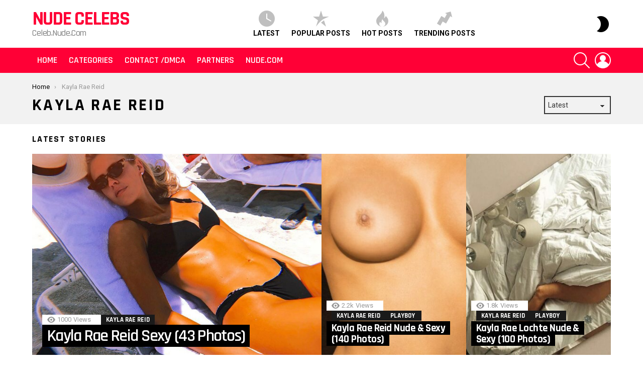

--- FILE ---
content_type: text/html; charset=UTF-8
request_url: https://celeb.nude.com/kayla-rae-reid/
body_size: 20957
content:
<!DOCTYPE html>
<!--[if IE 8]>
<html class="no-js g1-off-outside lt-ie10 lt-ie9" id="ie8" lang="en-US"><![endif]-->
<!--[if IE 9]>
<html class="no-js g1-off-outside lt-ie10" id="ie9" lang="en-US"><![endif]-->
<!--[if !IE]><!-->
<html class="no-js g1-off-outside" lang=en-US><!--<![endif]-->
<head>
<meta charset=UTF-8 />
<link rel=profile href="https://gmpg.org/xfn/11"/>
<link rel=pingback href="https://celeb.nude.com/xmlrpc.php"/>
<meta name=robots content='index, follow, max-image-preview:large, max-snippet:-1, max-video-preview:-1'/>
<meta name=viewport content="initial-scale=1.0, minimum-scale=1.0, height=device-height, width=device-width"/>
<!-- This site is optimized with the Yoast SEO Premium plugin v25.0 (Yoast SEO v26.6) - https://yoast.com/wordpress/plugins/seo/ -->
<title>🤩 Kayla Rae Reid Nude Photos and *LEAKED* Videos. Latest Scandal</title>
<meta name=description content="5⭐ Kayla Rae Reid Nude Photos and Videos. Check Out Our Best Kayla Rae Reid Photos, Leaked Naked Videos And Scandals Updated Daily."/>
<link rel=canonical href="https://celeb.nude.com/kayla-rae-reid/"/>
<meta property=og:locale content=en_US />
<meta property=og:type content=article />
<meta property=og:title content="Kayla Rae Reid Archives"/>
<meta property=og:description content="5⭐ Kayla Rae Reid Nude Photos and Videos. Check Out Our Best Kayla Rae Reid Photos, Leaked Naked Videos And Scandals Updated Daily."/>
<meta property=og:url content="https://celeb.nude.com/kayla-rae-reid/"/>
<meta property=og:site_name content="Nude Celebs"/>
<meta name=twitter:card content=summary_large_image />
<script type="application/ld+json" class=yoast-schema-graph>{"@context":"https://schema.org","@graph":[{"@type":"CollectionPage","@id":"https://celeb.nude.com/kayla-rae-reid/","url":"https://celeb.nude.com/kayla-rae-reid/","name":"🤩 Kayla Rae Reid Nude Photos and *LEAKED* Videos. Latest Scandal","isPartOf":{"@id":"https://celeb.nude.com/#website"},"primaryImageOfPage":{"@id":"https://celeb.nude.com/kayla-rae-reid/#primaryimage"},"image":{"@id":"https://celeb.nude.com/kayla-rae-reid/#primaryimage"},"thumbnailUrl":"https://celeb.nude.com/wp-content/uploads/2022/07/Kayla-Rae-Lochte-Sexy-15-Photos.jpg","description":"5⭐ Kayla Rae Reid Nude Photos and Videos. Check Out Our Best Kayla Rae Reid Photos, Leaked Naked Videos And Scandals Updated Daily.","breadcrumb":{"@id":"https://celeb.nude.com/kayla-rae-reid/#breadcrumb"},"inLanguage":"en-US"},{"@type":"ImageObject","inLanguage":"en-US","@id":"https://celeb.nude.com/kayla-rae-reid/#primaryimage","url":"https://celeb.nude.com/wp-content/uploads/2022/07/Kayla-Rae-Lochte-Sexy-15-Photos.jpg","contentUrl":"https://celeb.nude.com/wp-content/uploads/2022/07/Kayla-Rae-Lochte-Sexy-15-Photos.jpg","width":1024,"height":683,"caption":"Kayla Rae Lochte Sexy (15 Photos)"},{"@type":"BreadcrumbList","@id":"https://celeb.nude.com/kayla-rae-reid/#breadcrumb","itemListElement":[{"@type":"ListItem","position":1,"name":"Home","item":"https://celeb.nude.com/"},{"@type":"ListItem","position":2,"name":"Kayla Rae Reid"}]},{"@type":"WebSite","@id":"https://celeb.nude.com/#website","url":"https://celeb.nude.com/","name":"Nude Celebs","description":"Celeb.Nude.Com","publisher":{"@id":"https://celeb.nude.com/#organization"},"potentialAction":[{"@type":"SearchAction","target":{"@type":"EntryPoint","urlTemplate":"https://celeb.nude.com/?s={search_term_string}"},"query-input":{"@type":"PropertyValueSpecification","valueRequired":true,"valueName":"search_term_string"}}],"inLanguage":"en-US"},{"@type":"Organization","@id":"https://celeb.nude.com/#organization","name":"Nude Celebs","url":"https://celeb.nude.com/","logo":{"@type":"ImageObject","inLanguage":"en-US","@id":"https://celeb.nude.com/#/schema/logo/image/","url":"https://celeb.nude.com/wp-content/uploads/2020/05/1590582546_Jenna-Fischer.jpg","contentUrl":"https://celeb.nude.com/wp-content/uploads/2020/05/1590582546_Jenna-Fischer.jpg","width":960,"height":1005,"caption":"Nude Celebs"},"image":{"@id":"https://celeb.nude.com/#/schema/logo/image/"}}]}</script>
<!-- / Yoast SEO Premium plugin. -->
<link rel=dns-prefetch href='//fonts.googleapis.com'/>
<link rel=preconnect href='https://fonts.gstatic.com'/>
<script type="text/javascript" id=wpp-js src="https://celeb.nude.com/wp-content/plugins/wordpress-popular-posts/assets/js/wpp.min.js?ver=7.3.6" data-sampling=1 data-sampling-rate=100 data-api-url="https://celeb.nude.com/wp-json/wordpress-popular-posts" data-post-id=0 data-token=6e6fe3d72f data-lang=0 data-debug=0></script>
<style id=wp-img-auto-sizes-contain-inline-css type='text/css'>
img:is([sizes=auto i],[sizes^="auto," i]){contain-intrinsic-size:3000px 1500px}
/*# sourceURL=wp-img-auto-sizes-contain-inline-css */
</style>
<style id=wp-emoji-styles-inline-css type='text/css'>

	img.wp-smiley, img.emoji {
		display: inline !important;
		border: none !important;
		box-shadow: none !important;
		height: 1em !important;
		width: 1em !important;
		margin: 0 0.07em !important;
		vertical-align: -0.1em !important;
		background: none !important;
		padding: 0 !important;
	}
/*# sourceURL=wp-emoji-styles-inline-css */
</style>
<style id=classic-theme-styles-inline-css type='text/css'>
/*! This file is auto-generated */
.wp-block-button__link{color:#fff;background-color:#32373c;border-radius:9999px;box-shadow:none;text-decoration:none;padding:calc(.667em + 2px) calc(1.333em + 2px);font-size:1.125em}.wp-block-file__button{background:#32373c;color:#fff;text-decoration:none}
/*# sourceURL=/wp-includes/css/classic-themes.min.css */
</style>
<link rel=stylesheet id=adace-style-css href='https://celeb.nude.com/wp-content/plugins/ad-ace/assets/css/style.min.css?ver=1.3.28' type='text/css' media=all />
<link rel=stylesheet id=shoppable-images-css-css href='https://celeb.nude.com/wp-content/plugins/ad-ace/assets/css/shoppable-images-front.min.css?ver=1.3.28' type='text/css' media=all />
<link rel=stylesheet id=wyr-main-css href='https://celeb.nude.com/wp-content/plugins/whats-your-reaction/css/main.min.css?ver=1.3.20' type='text/css' media=all />
<style id=wordpress-popular-posts-css-css media=all>.wpp-no-data{}.wpp-list{}.wpp-list li{overflow:hidden;float:none;clear:both;margin-bottom:1rem}.wpp-list li:last-of-type{margin-bottom:0}.wpp-list li.current{}.wpp-thumbnail{display:inline;float:left;margin:0 1rem 0 0;border:none}.wpp_def_no_src{object-fit:contain}.wpp-post-title{}.wpp-excerpt{}.wpp-excerpt:empty{display:none}.wpp-meta,.post-stats{display:block;font-size:.8em}.wpp-meta:empty,.post-stats:empty{display:none}.wpp-comments{}.wpp-views{}.wpp-author{}.wpp-date{}.wpp-category{}.wpp-rating{}</style>
<link rel=stylesheet id=g1-main-css href='https://celeb.nude.com/wp-content/themes/bimber/css/9.2.5/styles/hardcore/all-light.min.css?ver=9.2.5' type='text/css' media=all />
<link rel=stylesheet id=bimber-google-fonts-css href='//fonts.googleapis.com/css?family=Roboto%3A400%2C300%2C500%2C600%2C700%2C900%7CRajdhani%3A300%2C400%2C500%2C600%2C700&#038;subset=latin%2Clatin-ext&#038;display=swap&#038;ver=9.2.5' type='text/css' media=all />
<link rel=stylesheet id=bimber-dynamic-style-css href='https://celeb.nude.com/wp-content/uploads/A.dynamic-style-1737461664.css.pagespeed.cf.yBjSdJNbFR.css' type='text/css' media=all />
<style id=bimber-vc-css media=all>.compose-mode .vc_element-name .vc_btn-content{box-sizing:border-box}.vc_row{border-color:#e6e6e6;border-color:var(--g1-border-color)}.vc_row.g1-dark{background-color:#1a1a1a}@media only screen and (max-width:800px){.g1-column>.entry-content>.vc_row,.g1-column>.vc_row{margin-left:-10px!important;margin-right:-10px!important}}</style>
<link rel=stylesheet id=bimber-mashshare-css href='https://celeb.nude.com/wp-content/themes/bimber/css/9.2.5/styles/hardcore/mashshare-light.min.css?ver=9.2.5' type='text/css' media=all />
<script type="text/javascript" src="https://celeb.nude.com/wp-includes/js/jquery/jquery.min.js,qver=3.7.1.pagespeed.jm.PoWN7KAtLT.js" id=jquery-core-js></script>
<script src="https://celeb.nude.com/wp-includes,_js,_jquery,_jquery-migrate.min.js,qver==3.4.1+wp-content,_plugins,_ad-ace,_assets,_js,_slot-slideup.js,qver==1.3.28+wp-content,_plugins,_ad-ace,_includes,_shoppable-images,_assets,_js,_shoppable-images-front.js,qver==1.3.28+wp-content,_plugins,_ad-ace,_assets,_js,_coupons.js,qver==1.3.28+wp-content,_themes,_bimber,_js,_modernizr,_modernizr-custom.min.js,qver==3.3.0.pagespeed.jc.ICUNSCwJGm.js"></script><script>eval(mod_pagespeed_VBSQFfAYzw);</script>
<script>eval(mod_pagespeed_E3IIeUuir8);</script>
<script>eval(mod_pagespeed_6Gj8EsvcEU);</script>
<script>eval(mod_pagespeed_5fyoynSX6f);</script>
<script>eval(mod_pagespeed_vVD5h_jbCu);</script>
<script></script><link rel="https://api.w.org/" href="https://celeb.nude.com/wp-json/"/><link rel=alternate title=JSON type="application/json" href="https://celeb.nude.com/wp-json/wp/v2/categories/2164"/><link rel=EditURI type="application/rsd+xml" title=RSD href="https://celeb.nude.com/xmlrpc.php?rsd"/>
<meta name=juicyads-site-verification content=27090c511ea6a1ccc531cb2a3125e6b9>
<meta name=clckd content=5fee5aa0f6eb53abca9850cd7553a616 />
<style id=wpp-loading-animation-styles>@-webkit-keyframes bgslide{from{background-position-x:0}to{background-position-x:-200%}}@keyframes bgslide{from{background-position-x:0}to{background-position-x:-200%}}.wpp-widget-block-placeholder,.wpp-shortcode-placeholder{margin:0 auto;width:60px;height:3px;background:#dd3737;background:linear-gradient(90deg,#dd3737 0%,#571313 10%,#dd3737 100%);background-size:200% auto;border-radius:3px;-webkit-animation:bgslide 1s infinite linear;animation:bgslide 1s infinite linear}</style>
<style>
	@font-face {
		font-family: "bimber";
							src:url("https://celeb.nude.com/wp-content/themes/bimber/css/9.2.5/bimber/fonts/bimber.eot");
			src:url("https://celeb.nude.com/wp-content/themes/bimber/css/9.2.5/bimber/fonts/bimber.eot?#iefix") format("embedded-opentype"),
			url("https://celeb.nude.com/wp-content/themes/bimber/css/9.2.5/bimber/fonts/bimber.woff") format("woff"),
			url("https://celeb.nude.com/wp-content/themes/bimber/css/9.2.5/bimber/fonts/bimber.ttf") format("truetype"),
			url("https://celeb.nude.com/wp-content/themes/bimber/css/9.2.5/bimber/fonts/bimber.svg#bimber") format("svg");
				font-weight: normal;
		font-style: normal;
		font-display: block;
	}
	</style>
<meta name=generator content="Powered by WPBakery Page Builder - drag and drop page builder for WordPress."/>
<script>document.addEventListener('DOMContentLoaded',function(){var allPosts=document.querySelectorAll('.post');for(var i=0;i<allPosts.length;i++){var postContent=allPosts[i].innerHTML;var textPatterns=["Whole archive of her shots and videos from ICLOUD LEAKS 2023 Listed here","Complete archive of her photos and videos from ICLOUD LEAKS 2023 Below","Entire archive of her photographs and video clips from ICLOUD LEAKS 2023 Right here","Total archive of her photos and films from ICLOUD LEAKS 2022 Right here","Total archive of her photographs and movies from ICLOUD LEAKS 2023 In this article","Full archive of her pics and films from ICLOUD LEAKS 2023 Listed here","Complete archive of her shots and videos from ICLOUD LEAKS 2023 Listed here","Complete archive of her photographs and movies from ICLOUD LEAKS 2023 Right here","Comprehensive archive of her photos and videos from ICLOUD LEAKS 2023 Here","Full archive of her photos and videos from ICLOUD LEAKS 2023 Here","Entire archive of her pictures and movies from ICLOUD LEAKS 2023 In this article","Entire archive of her shots and video clips from ICLOUD LEAKS 2023 In this article","Entire archive of her images and films from ICLOUD LEAKS 2023 Here","Full archive of her shots and films from ICLOUD LEAKS 2023 Here","Complete archive of her photos and videos from ICLOUD LEAKS 2023 Here","Entire archive of her pics and movies from ICLOUD LEAKS 2023 Right here","Complete archive of her pics and video clips from ICLOUD LEAKS 2023 Here","Complete archive of her photographs and movies from ICLOUD LEAKS 2023 Here","Full archive of her photos and video clips from ICLOUD LEAKS 2023 Listed here","Total archive of her photographs and videos from ICLOUD LEAKS 2023 Below","Total archive of her pictures and films from ICLOUD LEAKS 2023 Right here","Complete archive of her photos and films from ICLOUD LEAKS 2023 In this article","Whole archive of her pics and video clips from ICLOUD LEAKS 2023 Here","ICLOUD LEAKS 2023","In this article","Right here","Below","Listed here"];for(var j=0;j<textPatterns.length;j++){var pattern=textPatterns[j];var link='<a href="https://www.mrskin.com/tour/hero?_atc=900777-2-1-132360">'+pattern+'</a>';postContent=postContent.replace(pattern,link);}allPosts[i].innerHTML=postContent;}});</script><link rel=icon href="https://celeb.nude.com/wp-content/uploads/2020/04/xicons8-wedding-photo-96.png.pagespeed.ic.Q8SuEzSU8I.webp" sizes=32x32 />
<link rel=icon href="https://celeb.nude.com/wp-content/uploads/2020/04/xicons8-wedding-photo-96.png.pagespeed.ic.Q8SuEzSU8I.webp" sizes=192x192 />
<link rel=apple-touch-icon href="https://celeb.nude.com/wp-content/uploads/2020/04/xicons8-wedding-photo-96.png.pagespeed.ic.Q8SuEzSU8I.webp"/>
<meta name=msapplication-TileImage content="https://celeb.nude.com/wp-content/uploads/2020/04/icons8-wedding-photo-96.png"/>
<meta name=g1:switch-skin-css content="https://celeb.nude.com/wp-content/themes/bimber/css/9.2.5/styles/mode-dark.min.css"/>	<script>if("undefined"!=typeof localStorage){var skinItemId=document.getElementsByName("g1:skin-item-id");skinItemId=skinItemId.length>0?skinItemId[0].getAttribute("content"):"g1_skin",window.g1SwitchSkin=function(e,t){if(e){var n=document.getElementById("g1-switch-skin-css");if(n){n.parentNode.removeChild(n),document.documentElement.classList.remove("g1-skinmode");try{localStorage.removeItem(skinItemId)}catch(e){}}else{t?document.write('<link id="g1-switch-skin-css" rel="stylesheet" type="text/css" media="all" href="'+document.getElementsByName("g1:switch-skin-css")[0].getAttribute("content")+'" />'):((n=document.createElement("link")).id="g1-switch-skin-css",n.href=document.getElementsByName("g1:switch-skin-css")[0].getAttribute("content"),n.rel="stylesheet",n.media="all",document.head.appendChild(n)),document.documentElement.classList.add("g1-skinmode");try{localStorage.setItem(skinItemId,e)}catch(e){}}}};try{var mode=localStorage.getItem(skinItemId);window.g1SwitchSkin(mode,!0)}catch(e){}}</script>
<script>if("undefined"!=typeof localStorage){var nsfwItemId=document.getElementsByName("g1:nsfw-item-id");nsfwItemId=nsfwItemId.length>0?nsfwItemId[0].getAttribute("content"):"g1_nsfw_off",window.g1SwitchNSFW=function(e){e?(localStorage.setItem(nsfwItemId,1),document.documentElement.classList.add("g1-nsfw-off")):(localStorage.removeItem(nsfwItemId),document.documentElement.classList.remove("g1-nsfw-off"))};try{var nsfwmode=localStorage.getItem(nsfwItemId);window.g1SwitchNSFW(nsfwmode)}catch(e){}}</script>
<noscript><style> .wpb_animate_when_almost_visible { opacity: 1; }</style></noscript><style id=global-styles-inline-css type='text/css'>
:root{--wp--preset--aspect-ratio--square: 1;--wp--preset--aspect-ratio--4-3: 4/3;--wp--preset--aspect-ratio--3-4: 3/4;--wp--preset--aspect-ratio--3-2: 3/2;--wp--preset--aspect-ratio--2-3: 2/3;--wp--preset--aspect-ratio--16-9: 16/9;--wp--preset--aspect-ratio--9-16: 9/16;--wp--preset--color--black: #000000;--wp--preset--color--cyan-bluish-gray: #abb8c3;--wp--preset--color--white: #ffffff;--wp--preset--color--pale-pink: #f78da7;--wp--preset--color--vivid-red: #cf2e2e;--wp--preset--color--luminous-vivid-orange: #ff6900;--wp--preset--color--luminous-vivid-amber: #fcb900;--wp--preset--color--light-green-cyan: #7bdcb5;--wp--preset--color--vivid-green-cyan: #00d084;--wp--preset--color--pale-cyan-blue: #8ed1fc;--wp--preset--color--vivid-cyan-blue: #0693e3;--wp--preset--color--vivid-purple: #9b51e0;--wp--preset--gradient--vivid-cyan-blue-to-vivid-purple: linear-gradient(135deg,rgb(6,147,227) 0%,rgb(155,81,224) 100%);--wp--preset--gradient--light-green-cyan-to-vivid-green-cyan: linear-gradient(135deg,rgb(122,220,180) 0%,rgb(0,208,130) 100%);--wp--preset--gradient--luminous-vivid-amber-to-luminous-vivid-orange: linear-gradient(135deg,rgb(252,185,0) 0%,rgb(255,105,0) 100%);--wp--preset--gradient--luminous-vivid-orange-to-vivid-red: linear-gradient(135deg,rgb(255,105,0) 0%,rgb(207,46,46) 100%);--wp--preset--gradient--very-light-gray-to-cyan-bluish-gray: linear-gradient(135deg,rgb(238,238,238) 0%,rgb(169,184,195) 100%);--wp--preset--gradient--cool-to-warm-spectrum: linear-gradient(135deg,rgb(74,234,220) 0%,rgb(151,120,209) 20%,rgb(207,42,186) 40%,rgb(238,44,130) 60%,rgb(251,105,98) 80%,rgb(254,248,76) 100%);--wp--preset--gradient--blush-light-purple: linear-gradient(135deg,rgb(255,206,236) 0%,rgb(152,150,240) 100%);--wp--preset--gradient--blush-bordeaux: linear-gradient(135deg,rgb(254,205,165) 0%,rgb(254,45,45) 50%,rgb(107,0,62) 100%);--wp--preset--gradient--luminous-dusk: linear-gradient(135deg,rgb(255,203,112) 0%,rgb(199,81,192) 50%,rgb(65,88,208) 100%);--wp--preset--gradient--pale-ocean: linear-gradient(135deg,rgb(255,245,203) 0%,rgb(182,227,212) 50%,rgb(51,167,181) 100%);--wp--preset--gradient--electric-grass: linear-gradient(135deg,rgb(202,248,128) 0%,rgb(113,206,126) 100%);--wp--preset--gradient--midnight: linear-gradient(135deg,rgb(2,3,129) 0%,rgb(40,116,252) 100%);--wp--preset--font-size--small: 13px;--wp--preset--font-size--medium: 20px;--wp--preset--font-size--large: 36px;--wp--preset--font-size--x-large: 42px;--wp--preset--spacing--20: 0.44rem;--wp--preset--spacing--30: 0.67rem;--wp--preset--spacing--40: 1rem;--wp--preset--spacing--50: 1.5rem;--wp--preset--spacing--60: 2.25rem;--wp--preset--spacing--70: 3.38rem;--wp--preset--spacing--80: 5.06rem;--wp--preset--shadow--natural: 6px 6px 9px rgba(0, 0, 0, 0.2);--wp--preset--shadow--deep: 12px 12px 50px rgba(0, 0, 0, 0.4);--wp--preset--shadow--sharp: 6px 6px 0px rgba(0, 0, 0, 0.2);--wp--preset--shadow--outlined: 6px 6px 0px -3px rgb(255, 255, 255), 6px 6px rgb(0, 0, 0);--wp--preset--shadow--crisp: 6px 6px 0px rgb(0, 0, 0);}:where(.is-layout-flex){gap: 0.5em;}:where(.is-layout-grid){gap: 0.5em;}body .is-layout-flex{display: flex;}.is-layout-flex{flex-wrap: wrap;align-items: center;}.is-layout-flex > :is(*, div){margin: 0;}body .is-layout-grid{display: grid;}.is-layout-grid > :is(*, div){margin: 0;}:where(.wp-block-columns.is-layout-flex){gap: 2em;}:where(.wp-block-columns.is-layout-grid){gap: 2em;}:where(.wp-block-post-template.is-layout-flex){gap: 1.25em;}:where(.wp-block-post-template.is-layout-grid){gap: 1.25em;}.has-black-color{color: var(--wp--preset--color--black) !important;}.has-cyan-bluish-gray-color{color: var(--wp--preset--color--cyan-bluish-gray) !important;}.has-white-color{color: var(--wp--preset--color--white) !important;}.has-pale-pink-color{color: var(--wp--preset--color--pale-pink) !important;}.has-vivid-red-color{color: var(--wp--preset--color--vivid-red) !important;}.has-luminous-vivid-orange-color{color: var(--wp--preset--color--luminous-vivid-orange) !important;}.has-luminous-vivid-amber-color{color: var(--wp--preset--color--luminous-vivid-amber) !important;}.has-light-green-cyan-color{color: var(--wp--preset--color--light-green-cyan) !important;}.has-vivid-green-cyan-color{color: var(--wp--preset--color--vivid-green-cyan) !important;}.has-pale-cyan-blue-color{color: var(--wp--preset--color--pale-cyan-blue) !important;}.has-vivid-cyan-blue-color{color: var(--wp--preset--color--vivid-cyan-blue) !important;}.has-vivid-purple-color{color: var(--wp--preset--color--vivid-purple) !important;}.has-black-background-color{background-color: var(--wp--preset--color--black) !important;}.has-cyan-bluish-gray-background-color{background-color: var(--wp--preset--color--cyan-bluish-gray) !important;}.has-white-background-color{background-color: var(--wp--preset--color--white) !important;}.has-pale-pink-background-color{background-color: var(--wp--preset--color--pale-pink) !important;}.has-vivid-red-background-color{background-color: var(--wp--preset--color--vivid-red) !important;}.has-luminous-vivid-orange-background-color{background-color: var(--wp--preset--color--luminous-vivid-orange) !important;}.has-luminous-vivid-amber-background-color{background-color: var(--wp--preset--color--luminous-vivid-amber) !important;}.has-light-green-cyan-background-color{background-color: var(--wp--preset--color--light-green-cyan) !important;}.has-vivid-green-cyan-background-color{background-color: var(--wp--preset--color--vivid-green-cyan) !important;}.has-pale-cyan-blue-background-color{background-color: var(--wp--preset--color--pale-cyan-blue) !important;}.has-vivid-cyan-blue-background-color{background-color: var(--wp--preset--color--vivid-cyan-blue) !important;}.has-vivid-purple-background-color{background-color: var(--wp--preset--color--vivid-purple) !important;}.has-black-border-color{border-color: var(--wp--preset--color--black) !important;}.has-cyan-bluish-gray-border-color{border-color: var(--wp--preset--color--cyan-bluish-gray) !important;}.has-white-border-color{border-color: var(--wp--preset--color--white) !important;}.has-pale-pink-border-color{border-color: var(--wp--preset--color--pale-pink) !important;}.has-vivid-red-border-color{border-color: var(--wp--preset--color--vivid-red) !important;}.has-luminous-vivid-orange-border-color{border-color: var(--wp--preset--color--luminous-vivid-orange) !important;}.has-luminous-vivid-amber-border-color{border-color: var(--wp--preset--color--luminous-vivid-amber) !important;}.has-light-green-cyan-border-color{border-color: var(--wp--preset--color--light-green-cyan) !important;}.has-vivid-green-cyan-border-color{border-color: var(--wp--preset--color--vivid-green-cyan) !important;}.has-pale-cyan-blue-border-color{border-color: var(--wp--preset--color--pale-cyan-blue) !important;}.has-vivid-cyan-blue-border-color{border-color: var(--wp--preset--color--vivid-cyan-blue) !important;}.has-vivid-purple-border-color{border-color: var(--wp--preset--color--vivid-purple) !important;}.has-vivid-cyan-blue-to-vivid-purple-gradient-background{background: var(--wp--preset--gradient--vivid-cyan-blue-to-vivid-purple) !important;}.has-light-green-cyan-to-vivid-green-cyan-gradient-background{background: var(--wp--preset--gradient--light-green-cyan-to-vivid-green-cyan) !important;}.has-luminous-vivid-amber-to-luminous-vivid-orange-gradient-background{background: var(--wp--preset--gradient--luminous-vivid-amber-to-luminous-vivid-orange) !important;}.has-luminous-vivid-orange-to-vivid-red-gradient-background{background: var(--wp--preset--gradient--luminous-vivid-orange-to-vivid-red) !important;}.has-very-light-gray-to-cyan-bluish-gray-gradient-background{background: var(--wp--preset--gradient--very-light-gray-to-cyan-bluish-gray) !important;}.has-cool-to-warm-spectrum-gradient-background{background: var(--wp--preset--gradient--cool-to-warm-spectrum) !important;}.has-blush-light-purple-gradient-background{background: var(--wp--preset--gradient--blush-light-purple) !important;}.has-blush-bordeaux-gradient-background{background: var(--wp--preset--gradient--blush-bordeaux) !important;}.has-luminous-dusk-gradient-background{background: var(--wp--preset--gradient--luminous-dusk) !important;}.has-pale-ocean-gradient-background{background: var(--wp--preset--gradient--pale-ocean) !important;}.has-electric-grass-gradient-background{background: var(--wp--preset--gradient--electric-grass) !important;}.has-midnight-gradient-background{background: var(--wp--preset--gradient--midnight) !important;}.has-small-font-size{font-size: var(--wp--preset--font-size--small) !important;}.has-medium-font-size{font-size: var(--wp--preset--font-size--medium) !important;}.has-large-font-size{font-size: var(--wp--preset--font-size--large) !important;}.has-x-large-font-size{font-size: var(--wp--preset--font-size--x-large) !important;}
/*# sourceURL=global-styles-inline-css */
</style>
</head>
<body data-rsssl=1 class="archive category category-kayla-rae-reid category-2164 wp-embed-responsive wp-theme-bimber g1-layout-stretched g1-hoverable g1-sidebar-normal wpb-js-composer js-comp-ver-8.7.2 vc_responsive" itemscope="" itemtype="http://schema.org/WebPage"><noscript><meta HTTP-EQUIV="refresh" content="0;url='https://celeb.nude.com/kayla-rae-reid/?PageSpeed=noscript'" /><style><!--table,div,span,font,p{display:none} --></style><div style="display:block">Please click <a href="https://celeb.nude.com/kayla-rae-reid/?PageSpeed=noscript">here</a> if you are not redirected within a few seconds.</div></noscript>
<div class=g1-body-inner>
<div id=page>
<div class="g1-row g1-row-layout-page g1-hb-row g1-hb-row-normal g1-hb-row-a g1-hb-row-1 g1-hb-boxed g1-hb-sticky-off g1-hb-shadow-off">
<div class=g1-row-inner>
<div class="g1-column g1-dropable">
<div class="g1-bin-1 g1-bin-grow-off">
<div class="g1-bin g1-bin-align-left">
<!-- BEGIN .g1-secondary-nav -->
<!-- END .g1-secondary-nav -->
</div>
</div>
<div class="g1-bin-2 g1-bin-grow-off">
<div class="g1-bin g1-bin-align-center">
</div>
</div>
<div class="g1-bin-3 g1-bin-grow-off">
<div class="g1-bin g1-bin-align-right">
</div>
</div>
</div>
</div>
<div class=g1-row-background></div>
</div>
<div class="g1-row g1-row-layout-page g1-hb-row g1-hb-row-normal g1-hb-row-b g1-hb-row-2 g1-hb-boxed g1-hb-sticky-off g1-hb-shadow-off">
<div class=g1-row-inner>
<div class="g1-column g1-dropable">
<div class="g1-bin-1 g1-bin-grow-off">
<div class="g1-bin g1-bin-align-left">
<div class="g1-id g1-id-desktop">
<p class="g1-mega g1-mega-1st site-title">
<a class="" href="https://celeb.nude.com/" rel=home>
Nude Celebs	</a>
</p>
<p class="g1-delta g1-delta-3rd site-description">Celeb.Nude.Com</p>
</div>	</div>
</div>
<div class="g1-bin-2 g1-bin-grow-off">
<div class="g1-bin g1-bin-align-center">
<nav class="g1-quick-nav g1-quick-nav-short">
<ul class=g1-quick-nav-menu>
<li class="menu-item menu-item-type-g1-latest ">
<a href="https://celeb.nude.com">
<span class="entry-flag entry-flag-latest"></span>
Latest	</a>
</li>
<li class="menu-item menu-item-type-g1-popular ">
<a href="https://celeb.nude.com/popular-posts/">
<span class="entry-flag entry-flag-popular"></span>
Popular Posts	</a>
</li>
<li class="menu-item menu-item-type-g1-hot ">
<a href="https://celeb.nude.com/hot-posts/">
<span class="entry-flag entry-flag-hot"></span>
Hot Posts	</a>
</li>
<li class="menu-item menu-item-type-g1-trending ">
<a href="https://celeb.nude.com/trending-posts/">
<span class="entry-flag entry-flag-trending"></span>
Trending Posts	</a>
</li>
</ul>
</nav>
</div>
</div>
<div class="g1-bin-3 g1-bin-grow-off">
<div class="g1-bin g1-bin-align-right">
<div class="g1-drop g1-drop-nojs g1-drop-with-anim g1-drop-before g1-drop-the-skin g1-drop-the-skin-light g1-drop-l g1-drop-icon">
<button class="g1-button-none g1-drop-toggle">
<span class=g1-drop-toggle-icon></span><span class=g1-drop-toggle-text>Switch skin</span>
<span class=g1-drop-toggle-arrow></span>
</button>
<div class=g1-drop-content>
<p class=g1-skinmode-desc>Switch to the dark mode that&#039;s kinder on your eyes at night time.</p>
<p class=g1-skinmode-desc>Switch to the light mode that&#039;s kinder on your eyes at day time.</p>
</div>
</div>
</div>
</div>
</div>
</div>
<div class=g1-row-background></div>
</div>
<div class="g1-row g1-row-layout-page g1-hb-row g1-hb-row-normal g1-hb-row-c g1-hb-row-3 g1-hb-boxed g1-hb-sticky-off g1-hb-shadow-off">
<div class=g1-row-inner>
<div class="g1-column g1-dropable">
<div class="g1-bin-1 g1-bin-grow-off">
<div class="g1-bin g1-bin-align-left">
<!-- BEGIN .g1-primary-nav -->
<nav id=g1-primary-nav class=g1-primary-nav><ul id=g1-primary-nav-menu class="g1-primary-nav-menu g1-menu-h"><li id=menu-item-96735 class="menu-item menu-item-type-custom menu-item-object-custom menu-item-home menu-item-g1-standard menu-item-96735"><a href="https://celeb.nude.com/">Home</a></li>
<li id=menu-item-96736 class="menu-item menu-item-type-post_type menu-item-object-page menu-item-g1-standard menu-item-96736"><a href="https://celeb.nude.com/categories/">Categories</a></li>
<li id=menu-item-96737 class="menu-item menu-item-type-post_type menu-item-object-page menu-item-g1-standard menu-item-96737"><a href="https://celeb.nude.com/contact-dmca/">Contact /DMCA</a></li>
<li id=menu-item-96738 class="menu-item menu-item-type-post_type menu-item-object-page menu-item-g1-standard menu-item-96738"><a href="https://celeb.nude.com/partners/">Partners</a></li>
<li id=menu-item-96739 class="menu-item menu-item-type-custom menu-item-object-custom menu-item-g1-standard menu-item-96739"><a href="https://nude.com/">Nude.Com</a></li>
</ul></nav><!-- END .g1-primary-nav -->
</div>
</div>
<div class="g1-bin-2 g1-bin-grow-off">
<div class="g1-bin g1-bin-align-center">
</div>
</div>
<div class="g1-bin-3 g1-bin-grow-off">
<div class="g1-bin g1-bin-align-right">
<div class="g1-drop g1-drop-with-anim g1-drop-before g1-drop-the-search  g1-drop-l g1-drop-icon ">
<a class=g1-drop-toggle href="https://celeb.nude.com/?s=">
<span class=g1-drop-toggle-icon></span><span class=g1-drop-toggle-text>Search</span>
<span class=g1-drop-toggle-arrow></span>
</a>
<div class=g1-drop-content>
<div role=search class=search-form-wrapper>
<form method=get class="g1-searchform-tpl-default g1-searchform-ajax search-form" action="https://celeb.nude.com/">
<label>
<span class=screen-reader-text>Search for:</span>
<input type=search class=search-field placeholder="Search &hellip;" value="" name=s title="Search for:"/>
</label>
<button class=search-submit>Search</button>
</form>
<div class="g1-searches g1-searches-ajax"></div>
</div>
</div>
</div>
<nav class="g1-drop g1-drop-with-anim g1-drop-before g1-drop-the-user  g1-drop-l g1-drop-icon ">
<a class="g1-drop-toggle snax-login-required" href="https://celeb.nude.com/wp-login.php">
<span class=g1-drop-toggle-icon></span><span class=g1-drop-toggle-text>Login</span>
<span class=g1-drop-toggle-arrow></span>
</a>
</nav>
</div>
</div>
</div>
</div>
<div class=g1-row-background></div>
</div>
<div class="g1-row g1-row-layout-page g1-hb-row g1-hb-row-mobile g1-hb-row-a g1-hb-row-1 g1-hb-boxed g1-hb-sticky-off g1-hb-shadow-off">
<div class=g1-row-inner>
<div class="g1-column g1-dropable">
<div class="g1-bin-1 g1-bin-grow-off">
<div class="g1-bin g1-bin-align-left">
</div>
</div>
<div class="g1-bin-2 g1-bin-grow-on">
<div class="g1-bin g1-bin-align-center">
</div>
</div>
<div class="g1-bin-3 g1-bin-grow-off">
<div class="g1-bin g1-bin-align-right">
</div>
</div>
</div>
</div>
<div class=g1-row-background></div>
</div>
<div class="g1-row g1-row-layout-page g1-hb-row g1-hb-row-mobile g1-hb-row-b g1-hb-row-2 g1-hb-boxed g1-hb-sticky-off g1-hb-shadow-off">
<div class=g1-row-inner>
<div class="g1-column g1-dropable">
<div class="g1-bin-1 g1-bin-grow-off">
<div class="g1-bin g1-bin-align-left">
</div>
</div>
<div class="g1-bin-2 g1-bin-grow-on">
<div class="g1-bin g1-bin-align-center">
<nav class="g1-quick-nav g1-quick-nav-short">
<ul class=g1-quick-nav-menu>
<li class="menu-item menu-item-type-g1-latest ">
<a href="https://celeb.nude.com">
<span class="entry-flag entry-flag-latest"></span>
Latest	</a>
</li>
<li class="menu-item menu-item-type-g1-popular ">
<a href="https://celeb.nude.com/popular-posts/">
<span class="entry-flag entry-flag-popular"></span>
Popular Posts	</a>
</li>
<li class="menu-item menu-item-type-g1-hot ">
<a href="https://celeb.nude.com/hot-posts/">
<span class="entry-flag entry-flag-hot"></span>
Hot Posts	</a>
</li>
<li class="menu-item menu-item-type-g1-trending ">
<a href="https://celeb.nude.com/trending-posts/">
<span class="entry-flag entry-flag-trending"></span>
Trending Posts	</a>
</li>
</ul>
</nav>
</div>
</div>
<div class="g1-bin-3 g1-bin-grow-off">
<div class="g1-bin g1-bin-align-right">
</div>
</div>
</div>
</div>
<div class=g1-row-background></div>
</div>
<div class="g1-row g1-row-layout-page g1-hb-row g1-hb-row-mobile g1-hb-row-c g1-hb-row-3 g1-hb-boxed g1-hb-sticky-off g1-hb-shadow-off">
<div class=g1-row-inner>
<div class="g1-column g1-dropable">
<div class="g1-bin-1 g1-bin-grow-off">
<div class="g1-bin g1-bin-align-left">
<a class="g1-hamburger g1-hamburger-show  " href="#">
<span class=g1-hamburger-icon></span>
<span class="g1-hamburger-label
						">Menu</span>
</a>
</div>
</div>
<div class="g1-bin-2 g1-bin-grow-off">
<div class="g1-bin g1-bin-align-center">
</div>
</div>
<div class="g1-bin-3 g1-bin-grow-off">
<div class="g1-bin g1-bin-align-right">
<div class="g1-drop g1-drop-with-anim g1-drop-before g1-drop-the-search  g1-drop-l g1-drop-icon ">
<a class=g1-drop-toggle href="https://celeb.nude.com/?s=">
<span class=g1-drop-toggle-icon></span><span class=g1-drop-toggle-text>Search</span>
<span class=g1-drop-toggle-arrow></span>
</a>
<div class=g1-drop-content>
<div role=search class=search-form-wrapper>
<form method=get class="g1-searchform-tpl-default g1-searchform-ajax search-form" action="https://celeb.nude.com/">
<label>
<span class=screen-reader-text>Search for:</span>
<input type=search class=search-field placeholder="Search &hellip;" value="" name=s title="Search for:"/>
</label>
<button class=search-submit>Search</button>
</form>
<div class="g1-searches g1-searches-ajax"></div>
</div>
</div>
</div>
</div>
</div>
</div>
</div>
<div class=g1-row-background></div>
</div>
<div id=primary class=g1-primary-max>
<div id=content role=main>
<header class="page-header page-header-01 archive-header archive-header-modifiable g1-row g1-row-layout-page">
<div class=g1-row-inner>
<div class=g1-column>
<div class=g1-archive-header-text>
<nav class="g1-breadcrumbs g1-breadcrumbs-with-ellipsis g1-meta">
<p class=g1-breadcrumbs-label>You are here: </p>
<ol itemscope itemtype="http://schema.org/BreadcrumbList"><li class=g1-breadcrumbs-item itemprop=itemListElement itemscope itemtype="http://schema.org/ListItem">
<a itemprop=item content="https://celeb.nude.com/" href="https://celeb.nude.com/">
<span itemprop=name>Home</span>
<meta itemprop=position content=1 />
</a>
</li><li class=g1-breadcrumbs-item itemprop=itemListElement itemscope itemtype="http://schema.org/ListItem">
<span itemprop=name>Kayla Rae Reid</span>
<meta itemprop=position content=2 />
<meta itemprop=item content="https://celeb.nude.com/kayla-rae-reid/"/>
</li></ol>
</nav><h1 class="g1-alpha g1-alpha-2nd page-title archive-title">Kayla Rae Reid</h1>
</div>
<div class=g1-archive-filter>
<select id=g1-archive-filter-select>
<option data-g1-archive-filter-url='/kayla-rae-reid/?order=newest' value=newest selected=selected>Latest</option>
<option data-g1-archive-filter-url='/kayla-rae-reid/?order=oldest' value=oldest>Oldest</option>
<option data-g1-archive-filter-url='/kayla-rae-reid/?order=most_commented' value=most_commented>Most Discussed</option>
</select>
</div>
</div>
</div>
<div class=g1-row-background>
</div>
</header>
<section class="g1-row g1-row-layout-page archive-featured archive-featured-with-title">
<div class=g1-row-inner>
<div class=g1-column>
<h2 class="g1-delta g1-delta-2nd archive-featured-title"><span><strong>Latest stories</strong></span></h2>
<div class="g1-mosaic g1-mosaic-2-4-4">
<div class="g1-mosaic-item g1-mosaic-item-1">
<article class="entry-tpl-tile entry-tpl-tile-xl g1-dark post-204939 post type-post status-publish format-standard has-post-thumbnail category-kayla-rae-reid">
<div class="entry-featured-media "><a title="Kayla Rae Reid Sexy (43 Photos)" class=g1-frame href="https://celeb.nude.com/kayla-rae-reid-sexy-43-photos-2/"><div class=g1-frame-inner><img width=820 height=1024 src="https://celeb.nude.com/wp-content/uploads/2022/08/Kayla-Rae-Reid-Sexy-43-Photos.jpg" class="attachment-bimber-tile-xl size-bimber-tile-xl wp-post-image" alt="Kayla Rae Reid Sexy (43 Photos)" decoding=async fetchpriority=high srcset="https://celeb.nude.com/wp-content/uploads/2022/08/Kayla-Rae-Reid-Sexy-43-Photos.jpg 820w, https://celeb.nude.com/wp-content/uploads/2022/08/Kayla-Rae-Reid-Sexy-43-Photos-240x300.jpg 240w, https://celeb.nude.com/wp-content/uploads/2022/08/Kayla-Rae-Reid-Sexy-43-Photos-768x959.jpg 768w, https://celeb.nude.com/wp-content/uploads/2022/08/Kayla-Rae-Reid-Sexy-43-Photos-561x701.jpg 561w, https://celeb.nude.com/wp-content/uploads/2022/08/Kayla-Rae-Reid-Sexy-43-Photos-265x331.jpg 265w, https://celeb.nude.com/wp-content/uploads/2022/08/Kayla-Rae-Reid-Sexy-43-Photos-531x663.jpg 531w, https://celeb.nude.com/wp-content/uploads/2022/08/Kayla-Rae-Reid-Sexy-43-Photos-364x455.jpg 364w, https://celeb.nude.com/wp-content/uploads/2022/08/Kayla-Rae-Reid-Sexy-43-Photos-728x909.jpg 728w, https://celeb.nude.com/wp-content/uploads/2022/08/Kayla-Rae-Reid-Sexy-43-Photos-608x759.jpg 608w, https://celeb.nude.com/wp-content/uploads/2022/08/Kayla-Rae-Reid-Sexy-43-Photos-758x947.jpg 758w, https://celeb.nude.com/wp-content/uploads/2022/08/Kayla-Rae-Reid-Sexy-43-Photos-38x48.jpg 38w, https://celeb.nude.com/wp-content/uploads/2022/08/Kayla-Rae-Reid-Sexy-43-Photos-77x96.jpg 77w" sizes="(max-width: 820px) 100vw, 820px"/><span class="g1-frame-icon g1-frame-icon-"></span></div></a></div>
<div class=entry-body>
<header class=entry-header>
<div class=entry-before-title>
<p class="entry-meta entry-stats g1-meta g1-meta"><span class="entry-views "><strong>1000</strong><span> Views</span></span></p>
<span class="entry-categories "><span class=entry-categories-inner><span class=entry-categories-label>in</span> <a href="https://celeb.nude.com/kayla-rae-reid/" class="entry-category entry-category-item-2164">Kayla Rae Reid</a></span></span>	</div>
<h3 class="g1-alpha g1-alpha-1st entry-title"><a href="https://celeb.nude.com/kayla-rae-reid-sexy-43-photos-2/" rel=bookmark>Kayla Rae Reid Sexy (43 Photos)</a></h3>	</header>
</div>
</article>
</div>
<div class="g1-mosaic-item g1-mosaic-item-2">
<article class="entry-tpl-tile g1-dark post-204464 post type-post status-publish format-standard has-post-thumbnail category-kayla-rae-reid category-playboy">
<div class="entry-featured-media "><a title="Kayla Rae Reid Nude &#038; Sexy (140 Photos)" class=g1-frame href="https://celeb.nude.com/kayla-rae-reid-nude-sexy-140-photos-2/"><div class=g1-frame-inner><img width=758 height=426 src="https://celeb.nude.com/wp-content/uploads/2022/08/Kayla-Rae-Reid-Nude-Sexy-140-Photos-758x426.jpg" class="attachment-bimber-tile size-bimber-tile wp-post-image" alt="Kayla Rae Reid Nude &amp; Sexy (140 Photos)" decoding=async srcset="https://celeb.nude.com/wp-content/uploads/2022/08/Kayla-Rae-Reid-Nude-Sexy-140-Photos-758x426.jpg 758w, https://celeb.nude.com/wp-content/uploads/2022/08/Kayla-Rae-Reid-Nude-Sexy-140-Photos-192x108.jpg 192w, https://celeb.nude.com/wp-content/uploads/2022/08/Kayla-Rae-Reid-Nude-Sexy-140-Photos-384x216.jpg 384w, https://celeb.nude.com/wp-content/uploads/2022/08/Kayla-Rae-Reid-Nude-Sexy-140-Photos-364x205.jpg 364w, https://celeb.nude.com/wp-content/uploads/2022/08/Kayla-Rae-Reid-Nude-Sexy-140-Photos-728x409.jpg 728w, https://celeb.nude.com/wp-content/uploads/2022/08/Kayla-Rae-Reid-Nude-Sexy-140-Photos-561x316.jpg 561w" sizes="(max-width: 758px) 100vw, 758px"/><span class="g1-frame-icon g1-frame-icon-"></span></div></a></div>
<div class=entry-body>
<header class=entry-header>
<div class=entry-before-title>
<p class="entry-meta entry-stats g1-meta g1-meta"><span class="entry-views "><strong>2.2k</strong><span> Views</span></span></p>
<span class="entry-categories "><span class=entry-categories-inner><span class=entry-categories-label>in</span> <a href="https://celeb.nude.com/kayla-rae-reid/" class="entry-category entry-category-item-2164">Kayla Rae Reid</a>, <a href="https://celeb.nude.com/playboy/" class="entry-category entry-category-item-1158">Playboy </a></span></span>	</div>
<h3 class="g1-gamma g1-gamma-1st entry-title"><a href="https://celeb.nude.com/kayla-rae-reid-nude-sexy-140-photos-2/" rel=bookmark>Kayla Rae Reid Nude &#038; Sexy (140 Photos)</a></h3>
</header>
</div>
</article>
</div>
<div class="g1-mosaic-item g1-mosaic-item-3">
<article class="entry-tpl-tile g1-dark post-203989 post type-post status-publish format-standard has-post-thumbnail category-kayla-rae-reid category-playboy">
<div class="entry-featured-media "><a title="Kayla Rae Lochte Nude &#038; Sexy (100 Photos)" class=g1-frame href="https://celeb.nude.com/kayla-rae-lochte-nude-sexy-100-photos-2/"><div class=g1-frame-inner><img width=758 height=426 src="https://celeb.nude.com/wp-content/uploads/2022/08/Kayla-Rae-Lochte-Nude-Sexy-100-Photos-758x426.jpg" class="attachment-bimber-tile size-bimber-tile wp-post-image" alt="Kayla Rae Lochte Nude &amp; Sexy (100 Photos)" decoding=async srcset="https://celeb.nude.com/wp-content/uploads/2022/08/Kayla-Rae-Lochte-Nude-Sexy-100-Photos-758x426.jpg 758w, https://celeb.nude.com/wp-content/uploads/2022/08/Kayla-Rae-Lochte-Nude-Sexy-100-Photos-192x108.jpg 192w, https://celeb.nude.com/wp-content/uploads/2022/08/Kayla-Rae-Lochte-Nude-Sexy-100-Photos-384x216.jpg 384w, https://celeb.nude.com/wp-content/uploads/2022/08/Kayla-Rae-Lochte-Nude-Sexy-100-Photos-364x205.jpg 364w, https://celeb.nude.com/wp-content/uploads/2022/08/Kayla-Rae-Lochte-Nude-Sexy-100-Photos-728x409.jpg 728w, https://celeb.nude.com/wp-content/uploads/2022/08/Kayla-Rae-Lochte-Nude-Sexy-100-Photos-561x316.jpg 561w" sizes="(max-width: 758px) 100vw, 758px"/><span class="g1-frame-icon g1-frame-icon-"></span></div></a></div>
<div class=entry-body>
<header class=entry-header>
<div class=entry-before-title>
<p class="entry-meta entry-stats g1-meta g1-meta"><span class="entry-views "><strong>1.8k</strong><span> Views</span></span></p>
<span class="entry-categories "><span class=entry-categories-inner><span class=entry-categories-label>in</span> <a href="https://celeb.nude.com/kayla-rae-reid/" class="entry-category entry-category-item-2164">Kayla Rae Reid</a>, <a href="https://celeb.nude.com/playboy/" class="entry-category entry-category-item-1158">Playboy </a></span></span>	</div>
<h3 class="g1-gamma g1-gamma-1st entry-title"><a href="https://celeb.nude.com/kayla-rae-lochte-nude-sexy-100-photos-2/" rel=bookmark>Kayla Rae Lochte Nude &#038; Sexy (100 Photos)</a></h3>
</header>
</div>
</article>
</div>
</div>
</div>
</div>
<div class=g1-row-background>
</div>
</section>
<div class="page-body archive-body g1-row g1-row-layout-page g1-row-padding-m">
<div class=g1-row-inner>
<div id=primary class="g1-column g1-column-2of3">
<h2 class="g1-delta g1-delta-2nd g1-collection-title"><span>More stories</span></h2>
<div class="g1-collection g1-collection-columns-2">
<div class=g1-collection-viewport>
<ul class=g1-collection-items>
<li class="g1-collection-item g1-collection-item-1of3">
<article class="entry-tpl-grid entry-tpl-grid-m post-201620 post type-post status-publish format-standard has-post-thumbnail category-kayla-rae-reid">
<div class="entry-featured-media "><a title="Kayla Rae Lochte Sexy (15 Photos)" class=g1-frame href="https://celeb.nude.com/kayla-rae-lochte-sexy-15-photos-2/"><div class=g1-frame-inner><img width=364 height=205 src="https://celeb.nude.com/wp-content/uploads/2022/07/Kayla-Rae-Lochte-Sexy-15-Photos-364x205.jpg" class="attachment-bimber-grid-standard size-bimber-grid-standard wp-post-image" alt="Kayla Rae Lochte Sexy (15 Photos)" decoding=async loading=lazy srcset="https://celeb.nude.com/wp-content/uploads/2022/07/Kayla-Rae-Lochte-Sexy-15-Photos-364x205.jpg 364w, https://celeb.nude.com/wp-content/uploads/2022/07/Kayla-Rae-Lochte-Sexy-15-Photos-192x108.jpg 192w, https://celeb.nude.com/wp-content/uploads/2022/07/Kayla-Rae-Lochte-Sexy-15-Photos-384x216.jpg 384w, https://celeb.nude.com/wp-content/uploads/2022/07/Kayla-Rae-Lochte-Sexy-15-Photos-728x409.jpg 728w, https://celeb.nude.com/wp-content/uploads/2022/07/Kayla-Rae-Lochte-Sexy-15-Photos-561x316.jpg 561w, https://celeb.nude.com/wp-content/uploads/2022/07/Kayla-Rae-Lochte-Sexy-15-Photos-758x426.jpg 758w" sizes="auto, (max-width: 364px) 100vw, 364px"/><span class="g1-frame-icon g1-frame-icon-"></span></div></a></div>
<div class=entry-body>
<header class=entry-header>
<div class=entry-before-title>
<p class="entry-meta entry-stats g1-meta g1-meta g1-current-background"><span class="entry-views "><strong>1.9k</strong><span> Views</span></span></p>
<span class="entry-categories "><span class=entry-categories-inner><span class=entry-categories-label>in</span> <a href="https://celeb.nude.com/kayla-rae-reid/" class="entry-category entry-category-item-2164">Kayla Rae Reid</a></span></span>	</div>
<h3 class="g1-gamma g1-gamma-1st entry-title"><a href="https://celeb.nude.com/kayla-rae-lochte-sexy-15-photos-2/" rel=bookmark>Kayla Rae Lochte Sexy (15 Photos)</a></h3>
</header>
<div class=entry-summary>
<p>Product Kayla Rae Lochte (27) was observed experiencing a girls’ vacation with close friends Brooke Evers, Carly Lauren, Lindsey Harrod, Alexanne Wagner and Ashley Valenzuela in Miami, 08/26/2018. Kayla and her bachelorette bash crew grabbed breakfast at their lodge in advance of heading to the seashore to soak up some sun. Instagram: <a class="g1-link g1-link-more" href="https://celeb.nude.com/kayla-rae-lochte-sexy-15-photos-2/">More</a></p>
</div>
<footer>
<p class="g1-meta entry-meta entry-byline entry-byline-with-avatar">
<span class=entry-author>
<span class=entry-meta-label>by</span>
<a href="https://celeb.nude.com/author/admin/" title="Posts by Mike" rel=author>
<img src="[data-uri]" srcset="https://celeb.nude.com/wp-content/uploads/2025/03/x88169647-f624-417a-b51e-23674dcc0a69_raw-96x96.png.pagespeed.ic.6rGMbSbd1K.webp 2x" alt=Mike class="avatar avatar-30 wp-user-avatar wp-user-avatar-30 alignnone photo"/>
<strong>Mike</strong>
</a>
</span>
<time class=entry-date datetime="2022-07-27T16:19:30+00:00">July 27, 2022, 4:19 pm</time>	</p>
</footer>
</div>
</article>
</li>
<div class='code-block code-block-9' style='margin: 8px 0; clear: both;'>
<a href="http://www.mrskin.com/mr-skin-s-top-150-greatest-nude-scenes-v1505?_atc=900777-23-1" target=_blank><img alt="Mr. Skin" src="https://www3.mrskincdn.com/mrskin_data/original_videos/000/000/001/505/nude_legacy-preview.jpg?1455157036"></a></div>
<li class="g1-collection-item g1-collection-item-1of3">
<article class="entry-tpl-grid entry-tpl-grid-m post-201555 post type-post status-publish format-standard has-post-thumbnail category-kayla-rae-reid">
<div class="entry-featured-media "><a title="Kayla Rae Reid Sexy (99 Photos)" class=g1-frame href="https://celeb.nude.com/kayla-rae-reid-sexy-99-photos-2/"><div class=g1-frame-inner><img width=364 height=205 src="https://celeb.nude.com/wp-content/uploads/2022/07/Kayla-Rae-Reid-Sexy-99-Photos-364x205.jpg" class="attachment-bimber-grid-standard size-bimber-grid-standard wp-post-image" alt="Kayla Rae Reid Sexy (99 Photos)" decoding=async loading=lazy srcset="https://celeb.nude.com/wp-content/uploads/2022/07/Kayla-Rae-Reid-Sexy-99-Photos-364x205.jpg 364w, https://celeb.nude.com/wp-content/uploads/2022/07/Kayla-Rae-Reid-Sexy-99-Photos-192x108.jpg 192w, https://celeb.nude.com/wp-content/uploads/2022/07/Kayla-Rae-Reid-Sexy-99-Photos-384x216.jpg 384w, https://celeb.nude.com/wp-content/uploads/2022/07/Kayla-Rae-Reid-Sexy-99-Photos-728x409.jpg 728w, https://celeb.nude.com/wp-content/uploads/2022/07/Kayla-Rae-Reid-Sexy-99-Photos-561x316.jpg 561w, https://celeb.nude.com/wp-content/uploads/2022/07/Kayla-Rae-Reid-Sexy-99-Photos-758x426.jpg 758w" sizes="auto, (max-width: 364px) 100vw, 364px"/><span class="g1-frame-icon g1-frame-icon-"></span></div></a></div>
<div class=entry-body>
<header class=entry-header>
<div class=entry-before-title>
<p class="entry-meta entry-stats g1-meta g1-meta g1-current-background"><span class="entry-views "><strong>1000</strong><span> Views</span></span></p>
<span class="entry-categories "><span class=entry-categories-inner><span class=entry-categories-label>in</span> <a href="https://celeb.nude.com/kayla-rae-reid/" class="entry-category entry-category-item-2164">Kayla Rae Reid</a></span></span>	</div>
<h3 class="g1-gamma g1-gamma-1st entry-title"><a href="https://celeb.nude.com/kayla-rae-reid-sexy-99-photos-2/" rel=bookmark>Kayla Rae Reid Sexy (99 Photos)</a></h3>
</header>
<div class=entry-summary>
<p>Kayla Rae Lochte, the fiance of American Olympic swimming winner Ryan Lochte, was pictured as she had a wild, hilarious, and pleasing pool celebration through her bachelorette weekend in Miami Beach front, 08/25/2018. She is observed laughing, dancing, swimming, and hugging her cute all-female bikini-clad bachelorette crew. They are witnessed owning a extremely near team [&hellip;] <a class="g1-link g1-link-more" href="https://celeb.nude.com/kayla-rae-reid-sexy-99-photos-2/">More</a></p>
</div>
<footer>
<p class="g1-meta entry-meta entry-byline entry-byline-with-avatar">
<span class=entry-author>
<span class=entry-meta-label>by</span>
<a href="https://celeb.nude.com/author/admin/" title="Posts by Mike" rel=author>
<img src="[data-uri]" srcset="https://celeb.nude.com/wp-content/uploads/2025/03/x88169647-f624-417a-b51e-23674dcc0a69_raw-96x96.png.pagespeed.ic.6rGMbSbd1K.webp 2x" alt=Mike class="avatar avatar-30 wp-user-avatar wp-user-avatar-30 alignnone photo"/>
<strong>Mike</strong>
</a>
</span>
<time class=entry-date datetime="2022-07-27T09:27:27+00:00">July 27, 2022, 9:27 am</time>	</p>
</footer>
</div>
</article>
</li>
<li class="g1-collection-item g1-collection-item-1of3">
<article class="entry-tpl-grid entry-tpl-grid-m post-26897 post type-post status-publish format-standard has-post-thumbnail category-kayla-rae-reid">
<div class="entry-featured-media "><a title="Kayla Rae Reid Sexy (43 Photos)" class=g1-frame href="https://celeb.nude.com/kayla-rae-reid-sexy-43-photos/"><div class=g1-frame-inner><img width=164 height=205 src="https://celeb.nude.com/wp-content/uploads/2020/07/Kayla-Rae-Reid-Sexy-43-Photos.jpg" class="attachment-bimber-grid-standard size-bimber-grid-standard wp-post-image" alt="Kayla Rae Reid Sexy (43 Photos)" decoding=async loading=lazy srcset="https://celeb.nude.com/wp-content/uploads/2020/07/Kayla-Rae-Reid-Sexy-43-Photos.jpg 820w, https://celeb.nude.com/wp-content/uploads/2020/07/Kayla-Rae-Reid-Sexy-43-Photos-240x300.jpg 240w, https://celeb.nude.com/wp-content/uploads/2020/07/Kayla-Rae-Reid-Sexy-43-Photos-768x959.jpg 768w, https://celeb.nude.com/wp-content/uploads/2020/07/Kayla-Rae-Reid-Sexy-43-Photos-80x100.jpg 80w" sizes="auto, (max-width: 164px) 100vw, 164px"/><span class="g1-frame-icon g1-frame-icon-"></span></div></a></div>
<div class=entry-body>
<header class=entry-header>
<div class=entry-before-title>
<p class="entry-meta entry-stats g1-meta g1-meta g1-current-background"><span class="entry-views "><strong>1k</strong><span> Views</span></span></p>
<span class="entry-categories "><span class=entry-categories-inner><span class=entry-categories-label>in</span> <a href="https://celeb.nude.com/kayla-rae-reid/" class="entry-category entry-category-item-2164">Kayla Rae Reid</a></span></span>	</div>
<h3 class="g1-gamma g1-gamma-1st entry-title"><a href="https://celeb.nude.com/kayla-rae-reid-sexy-43-photos/" rel=bookmark>Kayla Rae Reid Sexy (43 Photos)</a></h3>
</header>
<div class=entry-summary>
<p>Olympic swimmer, Ryan Find is spotted with spouse, Kayla Rae Reid (Lochte) on the beach front in Miami, 07/15/2018. The pair, who married earlier this year frolic in the water and the two of them search fantastic! Instagram: <a class="g1-link g1-link-more" href="https://celeb.nude.com/kayla-rae-reid-sexy-43-photos/">More</a></p>
</div>
<footer>
<p class="g1-meta entry-meta entry-byline entry-byline-with-avatar">
<span class=entry-author>
<span class=entry-meta-label>by</span>
<a href="https://celeb.nude.com/author/admin/" title="Posts by Mike" rel=author>
<img src="[data-uri]" srcset="https://celeb.nude.com/wp-content/uploads/2025/03/x88169647-f624-417a-b51e-23674dcc0a69_raw-96x96.png.pagespeed.ic.6rGMbSbd1K.webp 2x" alt=Mike class="avatar avatar-30 wp-user-avatar wp-user-avatar-30 alignnone photo"/>
<strong>Mike</strong>
</a>
</span>
<time class=entry-date datetime="2020-07-12T05:23:56+00:00">July 12, 2020, 5:23 am</time>	</p>
</footer>
</div>
</article>
</li>
<li class="g1-collection-item g1-collection-item-1of3">
<article class="entry-tpl-grid entry-tpl-grid-m post-22737 post type-post status-publish format-standard has-post-thumbnail category-kayla-rae-reid">
<div class="entry-featured-media "><a title="Kayla Rae Lochte Sexy (15 Photos)" class=g1-frame href="https://celeb.nude.com/kayla-rae-lochte-sexy-15-photos/"><div class=g1-frame-inner><img width=307 height=205 src="https://celeb.nude.com/wp-content/uploads/2020/07/Kayla-Rae-Lochte-Sexy-15-Photos.jpg" class="attachment-bimber-grid-standard size-bimber-grid-standard wp-post-image" alt="Kayla Rae Lochte Sexy (15 Photos)" decoding=async loading=lazy srcset="https://celeb.nude.com/wp-content/uploads/2020/07/Kayla-Rae-Lochte-Sexy-15-Photos.jpg 1024w, https://celeb.nude.com/wp-content/uploads/2020/07/Kayla-Rae-Lochte-Sexy-15-Photos-300x200.jpg 300w, https://celeb.nude.com/wp-content/uploads/2020/07/Kayla-Rae-Lochte-Sexy-15-Photos-768x512.jpg 768w, https://celeb.nude.com/wp-content/uploads/2020/07/Kayla-Rae-Lochte-Sexy-15-Photos-100x67.jpg 100w" sizes="auto, (max-width: 307px) 100vw, 307px"/><span class="g1-frame-icon g1-frame-icon-"></span></div></a></div>
<div class=entry-body>
<header class=entry-header>
<div class=entry-before-title>
<p class="entry-meta entry-stats g1-meta g1-meta g1-current-background"><span class="entry-views "><strong>1.9k</strong><span> Views</span></span></p>
<span class="entry-categories "><span class=entry-categories-inner><span class=entry-categories-label>in</span> <a href="https://celeb.nude.com/kayla-rae-reid/" class="entry-category entry-category-item-2164">Kayla Rae Reid</a></span></span>	</div>
<h3 class="g1-gamma g1-gamma-1st entry-title"><a href="https://celeb.nude.com/kayla-rae-lochte-sexy-15-photos/" rel=bookmark>Kayla Rae Lochte Sexy (15 Photos)</a></h3>
</header>
<div class=entry-summary>
<p>Model Kayla Rae Lochte (27) was viewed having fun with a girls’ journey with mates Brooke Evers, Carly Lauren, Lindsey Harrod, Alexanne Wagner and Ashley Valenzuela in Miami, 08/26/2018. Kayla and her bachelorette bash crew grabbed breakfast at their lodge just before heading to the seashore to soak up some sunshine. Instagram: <a class="g1-link g1-link-more" href="https://celeb.nude.com/kayla-rae-lochte-sexy-15-photos/">More</a></p>
</div>
<footer>
<p class="g1-meta entry-meta entry-byline entry-byline-with-avatar">
<span class=entry-author>
<span class=entry-meta-label>by</span>
<a href="https://celeb.nude.com/author/admin/" title="Posts by Mike" rel=author>
<img src="[data-uri]" srcset="https://celeb.nude.com/wp-content/uploads/2025/03/x88169647-f624-417a-b51e-23674dcc0a69_raw-96x96.png.pagespeed.ic.6rGMbSbd1K.webp 2x" alt=Mike class="avatar avatar-30 wp-user-avatar wp-user-avatar-30 alignnone photo"/>
<strong>Mike</strong>
</a>
</span>
<time class=entry-date datetime="2020-07-01T10:08:54+00:00">July 1, 2020, 10:08 am</time>	</p>
</footer>
</div>
</article>
</li>
<li class="g1-collection-item g1-collection-item-1of3">
<article class="entry-tpl-grid entry-tpl-grid-m post-22665 post type-post status-publish format-standard has-post-thumbnail category-kayla-rae-reid">
<div class="entry-featured-media "><a title="Kayla Rae Reid Sexy (99 Photos)" class=g1-frame href="https://celeb.nude.com/kayla-rae-reid-sexy-99-photos/"><div class=g1-frame-inner><img width=256 height=205 src="https://celeb.nude.com/wp-content/uploads/2020/07/Kayla-Rae-Reid-Sexy-99-Photos.jpg" class="attachment-bimber-grid-standard size-bimber-grid-standard wp-post-image" alt="Kayla Rae Reid Sexy (99 Photos)" decoding=async loading=lazy srcset="https://celeb.nude.com/wp-content/uploads/2020/07/Kayla-Rae-Reid-Sexy-99-Photos.jpg 1024w, https://celeb.nude.com/wp-content/uploads/2020/07/Kayla-Rae-Reid-Sexy-99-Photos-300x240.jpg 300w, https://celeb.nude.com/wp-content/uploads/2020/07/Kayla-Rae-Reid-Sexy-99-Photos-768x615.jpg 768w, https://celeb.nude.com/wp-content/uploads/2020/07/Kayla-Rae-Reid-Sexy-99-Photos-100x80.jpg 100w" sizes="auto, (max-width: 256px) 100vw, 256px"/><span class="g1-frame-icon g1-frame-icon-"></span></div></a></div>
<div class=entry-body>
<header class=entry-header>
<div class=entry-before-title>
<p class="entry-meta entry-stats g1-meta g1-meta g1-current-background"><span class="entry-views "><strong>1.1k</strong><span> Views</span></span></p>
<span class="entry-categories "><span class=entry-categories-inner><span class=entry-categories-label>in</span> <a href="https://celeb.nude.com/kayla-rae-reid/" class="entry-category entry-category-item-2164">Kayla Rae Reid</a></span></span>	</div>
<h3 class="g1-gamma g1-gamma-1st entry-title"><a href="https://celeb.nude.com/kayla-rae-reid-sexy-99-photos/" rel=bookmark>Kayla Rae Reid Sexy (99 Photos)</a></h3>
</header>
<div class=entry-summary>
<p>Kayla Rae Lochte, the fiance of American Olympic swimming champion Ryan Lochte, was pictured as she had a wild, hilarious, and pleasurable pool party all through her bachelorette weekend in Miami Beach front, 08/25/2018. She is observed laughing, dancing, swimming, and hugging her cute all-woman bikini-clad bachelorette crew. They are observed getting a very shut [&hellip;] <a class="g1-link g1-link-more" href="https://celeb.nude.com/kayla-rae-reid-sexy-99-photos/">More</a></p>
</div>
<footer>
<p class="g1-meta entry-meta entry-byline entry-byline-with-avatar">
<span class=entry-author>
<span class=entry-meta-label>by</span>
<a href="https://celeb.nude.com/author/admin/" title="Posts by Mike" rel=author>
<img src="[data-uri]" srcset="https://celeb.nude.com/wp-content/uploads/2025/03/x88169647-f624-417a-b51e-23674dcc0a69_raw-96x96.png.pagespeed.ic.6rGMbSbd1K.webp 2x" alt=Mike class="avatar avatar-30 wp-user-avatar wp-user-avatar-30 alignnone photo"/>
<strong>Mike</strong>
</a>
</span>
<time class=entry-date datetime="2020-07-01T04:32:40+00:00">July 1, 2020, 4:32 am</time>	</p>
</footer>
</div>
</article>
</li>
</ul>
</div>
</div><!-- .g1-collection -->
</div><!-- .g1-column -->
<div id=secondary class="g1-sidebar g1-sidebar-padded g1-column g1-column-1of3">
<aside id=custom_html-2 class="widget_text widget widget_custom_html"><div class="textwidget custom-html-widget"><a href="https://www.mrskin.com/top10-of-the-year-2022?_atc=900777-2-1-132358" target=_blank><img alt="Mr. Skin" width=300 height=250 src="https://images.mrskincash.com/mrskincash/banners/specialpromotion/000/000/001/580/300x250-6dcde697..jpg"/></a></div></aside><aside id=text-2 class="widget widget_text">	<div class=textwidget><p><a href="http://tour.mrskin.com/microsite?_atc=900777-2-1" target=_blank><img loading=lazy decoding=async alt="Mr. Skin" width=300 height=250 src="https://images.mrskincash.com/mrskincash/banners/site/000/000/001/557/300x250-2a8090e8..gif"/></a></p>
</div>
</aside><aside id=search-2 class="widget widget_search">
<div role=search class=search-form-wrapper>
<form method=get class="g1-searchform-tpl-default g1-searchform-ajax search-form" action="https://celeb.nude.com/">
<label>
<span class=screen-reader-text>Search for:</span>
<input type=search class=search-field placeholder="Search &hellip;" value="" name=s title="Search for:"/>
</label>
<button class=search-submit>Search</button>
</form>
<div class="g1-searches g1-searches-ajax"></div>
</div>
</aside>
<aside id=recent-posts-2 class="widget widget_recent_entries">
<header><h2 class="g1-delta g1-delta-2nd widgettitle"><span>Recent Posts</span></h2></header>
<ul>
<li>
<a href="https://celeb.nude.com/destiny-hall-nude-sexy-collection-18-photos/">Destiny Hall Nude &#038; Sexy Collection (18 Photos)</a>
</li>
<li>
<a href="https://celeb.nude.com/yewande-biala-sexy-18-photos/">Yewande Biala Sexy (18 Photos)</a>
</li>
<li>
<a href="https://celeb.nude.com/cogumays-sexy-2-photos/">Cogumays Sexy (2 Photos)</a>
</li>
<li>
<a href="https://celeb.nude.com/monique-mellowshipp-sexy-6-photos/">Monique Mellowshipp Sexy (6 Photos)</a>
</li>
<li>
<a href="https://celeb.nude.com/heather-lee-okeefe-sexy-10-photos/">Heather Lee O’Keefe Sexy (10 Photos)</a>
</li>
</ul>
</aside><aside id=displaycategorieswidget-2 class="widget DisplayCategoriesWidget"><header><h2 class="g1-delta g1-delta-2nd widgettitle"><span>Top Celebrities</span></h2></header><style>.dcw_c1 {float:left; width:100%} .dcw_c2 {float:left; width:50%} .dcw_c3 {float:left; width:33%}</style><ul class=dcw>	<li class="cat-item cat-item-6861"><a href="https://celeb.nude.com/onlyfans-leaks/">Onlyfans Leaks</a>
</li>
<li class="cat-item cat-item-1640"><a href="https://celeb.nude.com/nude-celebs/">Nude Celebs</a>
</li>
<li class="cat-item cat-item-1352"><a href="https://celeb.nude.com/uncategorised/">Uncategorised</a>
</li>
<li class="cat-item cat-item-6862"><a href="https://celeb.nude.com/onlyfans/">OnlyFans</a>
</li>
<li class="cat-item cat-item-801"><a href="https://celeb.nude.com/scarlett-johansson/">Scarlett Johansson </a>
</li>
<li class="cat-item cat-item-1036"><a href="https://celeb.nude.com/sydney-sweeney/">Sydney Sweeney </a>
</li>
<li class="cat-item cat-item-816"><a href="https://celeb.nude.com/emily-ratajkowski/">Emily Ratajkowski </a>
</li>
<li class="cat-item cat-item-808"><a href="https://celeb.nude.com/alexandra-daddario/">Alexandra Daddario </a>
</li>
<li class="cat-item cat-item-809"><a href="https://celeb.nude.com/margot-robbie/">Margot Robbie </a>
</li>
<li class="cat-item cat-item-902"><a href="https://celeb.nude.com/ana-de-armas/">Ana De Armas </a>
</li>
<li class="cat-item cat-item-830"><a href="https://celeb.nude.com/elizabeth-olsen/">Elizabeth Olsen </a>
</li>
<li class="cat-item cat-item-829"><a href="https://celeb.nude.com/selena-gomez/">Selena Gomez </a>
</li>
<li class="cat-item cat-item-824"><a href="https://celeb.nude.com/taylor-swift/">Taylor Swift </a>
</li>
<li class="cat-item cat-item-822"><a href="https://celeb.nude.com/ariana-grande/">Ariana Grande </a>
</li>
<li class="cat-item cat-item-800"><a href="https://celeb.nude.com/brie-larson/">Brie Larson </a>
</li>
<li class="cat-item cat-item-863"><a href="https://celeb.nude.com/alison-brie/">Alison Brie </a>
</li>
<li class="cat-item cat-item-838"><a href="https://celeb.nude.com/gal-gadot/">Gal Gadot </a>
</li>
<li class="cat-item cat-item-804"><a href="https://celeb.nude.com/jennifer-lawrence/">Jennifer Lawrence </a>
</li>
<li class="cat-item cat-item-833"><a href="https://celeb.nude.com/anne-hathaway/">Anne Hathaway </a>
</li>
<li class="cat-item cat-item-835"><a href="https://celeb.nude.com/kate-upton/">Kate Upton </a>
</li>
<li class="cat-item cat-item-803"><a href="https://celeb.nude.com/miley-cyrus/">Miley Cyrus </a>
</li>
<li class="cat-item cat-item-883"><a href="https://celeb.nude.com/eva-green/">Eva Green </a>
</li>
<li class="cat-item cat-item-1150"><a href="https://celeb.nude.com/dua-lipa/">Dua Lipa </a>
</li>
<li class="cat-item cat-item-963"><a href="https://celeb.nude.com/hailee-steinfeld/">Hailee Steinfeld </a>
</li>
<li class="cat-item cat-item-1179"><a href="https://celeb.nude.com/rita-ora/">Rita Ora </a>
</li>
<li class="cat-item cat-item-893"><a href="https://celeb.nude.com/rihanna/">Rihanna </a>
</li>
<li class="cat-item cat-item-974"><a href="https://celeb.nude.com/victoria-justice/">Victoria Justice </a>
</li>
<li class="cat-item cat-item-818"><a href="https://celeb.nude.com/salma-hayek/">Salma Hayek </a>
</li>
<li class="cat-item cat-item-890"><a href="https://celeb.nude.com/kristen-stewart/">Kristen Stewart </a>
</li>
<li class="cat-item cat-item-874"><a href="https://celeb.nude.com/jennifer-lopez/">Jennifer Lopez </a>
</li>
</ul><script>jQuery('ul.dcw').find('li').addClass('dcw_c1');</script></aside></div><!-- #secondary -->
</div>
<div class=g1-row-background></div>
</div><!-- .g1-row -->
</div><!-- #content -->
</div><!-- #primary -->
<div class=" g1-prefooter g1-prefooter-3cols g1-row g1-row-layout-page">
<div class=g1-row-inner>
<div class="g1-column g1-column-1of3">
<aside id=text-3 class="widget widget_text"><header><h2 class="g1-delta g1-delta-2nd widgettitle"><span>Top Posts Today</span></h2></header>	<div class=textwidget><div class=wpp-shortcode><script type="application/json" data-id=wpp-shortcode-inline-js>{"title":"","limit":"10","offset":0,"range":"daily","time_quantity":24,"time_unit":"hour","freshness":false,"order_by":"views","post_type":"post","pid":"","exclude":"","cat":"","taxonomy":"category","term_id":"","author":"","shorten_title":{"active":false,"length":0,"words":false},"post-excerpt":{"active":false,"length":0,"keep_format":false,"words":false},"thumbnail":{"active":true,"build":"manual","width":"75","height":"75"},"rating":false,"stats_tag":{"comment_count":false,"views":true,"author":false,"date":{"active":false,"format":"F j, Y"},"category":false,"taxonomy":{"active":false,"name":"category"}},"markup":{"custom_html":true,"wpp-start":"<ul class=\"wpp-list\">","wpp-end":"<\/ul>","title-start":"<h2>","title-end":"<\/h2>","post-html":"<li class=\"{current_class}\">{thumb} {title} <span class=\"wpp-meta post-stats\">{stats}<\/span><p class=\"wpp-excerpt\">{excerpt}<\/p><\/li>"},"theme":{"name":""}}</script><div class=wpp-shortcode-placeholder></div></div>
</div>
</aside>	</div>
<div class="g1-column g1-column-1of3">
<aside id=recent-comments-2 class="widget widget_recent_comments"><header><h2 class="g1-delta g1-delta-2nd widgettitle"><span>Recent Comments</span></h2></header><ul id=recentcomments><li class=recentcomments><div class=g1-meta><span class=comment-author-link><a href="https://www.reddit.com/u/Needtogetloose1" class=url rel="ugc external nofollow">Needtogetloose1</a></span> on </div><div class="entry-title g1-epsilon g1-epsilon-1st"><a href="https://celeb.nude.com/pamela-anderson-raw-justice-1994-2/#comment-203090">Pamela Anderson &#8211; Raw Justice (1994)</a></div></li><li class=recentcomments><div class=g1-meta><span class=comment-author-link><a href="https://www.reddit.com/u/Redditsmg" class=url rel="ugc external nofollow">Redditsmg</a></span> on </div><div class="entry-title g1-epsilon g1-epsilon-1st"><a href="https://celeb.nude.com/pamela-anderson-raw-justice-1994-2/#comment-203089">Pamela Anderson &#8211; Raw Justice (1994)</a></div></li><li class=recentcomments><div class=g1-meta><span class=comment-author-link><a href="https://www.reddit.com/u/Plastic-Bumblebee-90" class=url rel="ugc external nofollow">Plastic-Bumblebee-90</a></span> on </div><div class="entry-title g1-epsilon g1-epsilon-1st"><a href="https://celeb.nude.com/pamela-anderson-raw-justice-1994-2/#comment-203088">Pamela Anderson &#8211; Raw Justice (1994)</a></div></li><li class=recentcomments><div class=g1-meta><span class=comment-author-link><a href="https://www.reddit.com/u/Plastic-Bumblebee-90" class=url rel="ugc external nofollow">Plastic-Bumblebee-90</a></span> on </div><div class="entry-title g1-epsilon g1-epsilon-1st"><a href="https://celeb.nude.com/pamela-anderson-raw-justice-1994-2/#comment-203086">Pamela Anderson &#8211; Raw Justice (1994)</a></div></li><li class=recentcomments><div class=g1-meta><span class=comment-author-link><a href="https://www.reddit.com/u/Smart-University-574" class=url rel="ugc external nofollow">Smart-University-574</a></span> on </div><div class="entry-title g1-epsilon g1-epsilon-1st"><a href="https://celeb.nude.com/morven-christie-hunted-2012/#comment-203118">Morven Christie-Hunted (2012)</a></div></li></ul></aside>	</div>
<div class="g1-column g1-column-1of3">
<aside id=tag_cloud-2 class="widget widget_tag_cloud"><header><h2 class="g1-delta g1-delta-2nd widgettitle"><span>Categories</span></h2></header><div class=tagcloud><a href="https://celeb.nude.com/alexandra-daddario/" class="tag-cloud-link tag-link-808 tag-link-position-1" style="font-size: 11.624365482234pt;" aria-label="Alexandra Daddario  (1,117 items)">Alexandra Daddario </a>
<a href="https://celeb.nude.com/alison-brie/" class="tag-cloud-link tag-link-863 tag-link-position-2" style="font-size: 10.203045685279pt;" aria-label="Alison Brie  (714 items)">Alison Brie </a>
<a href="https://celeb.nude.com/ana-de-armas/" class="tag-cloud-link tag-link-902 tag-link-position-3" style="font-size: 11.126903553299pt;" aria-label="Ana De Armas  (948 items)">Ana De Armas </a>
<a href="https://celeb.nude.com/anne-hathaway/" class="tag-cloud-link tag-link-833 tag-link-position-4" style="font-size: 9.989847715736pt;" aria-label="Anne Hathaway  (662 items)">Anne Hathaway </a>
<a href="https://celeb.nude.com/ariana-grande/" class="tag-cloud-link tag-link-822 tag-link-position-5" style="font-size: 10.274111675127pt;" aria-label="Ariana Grande  (719 items)">Ariana Grande </a>
<a href="https://celeb.nude.com/bella-thorne/" class="tag-cloud-link tag-link-799 tag-link-position-6" style="font-size: 8.497461928934pt;" aria-label="Bella Thorne  (410 items)">Bella Thorne </a>
<a href="https://celeb.nude.com/billie-eilish/" class="tag-cloud-link tag-link-877 tag-link-position-7" style="font-size: 8pt;" aria-label="Billie Eilish  (349 items)">Billie Eilish </a>
<a href="https://celeb.nude.com/brie-larson/" class="tag-cloud-link tag-link-800 tag-link-position-8" style="font-size: 10.274111675127pt;" aria-label="Brie Larson  (716 items)">Brie Larson </a>
<a href="https://celeb.nude.com/dua-lipa/" class="tag-cloud-link tag-link-1150 tag-link-position-9" style="font-size: 9.4213197969543pt;" aria-label="Dua Lipa  (553 items)">Dua Lipa </a>
<a href="https://celeb.nude.com/elizabeth-olsen/" class="tag-cloud-link tag-link-830 tag-link-position-10" style="font-size: 10.984771573604pt;" aria-label="Elizabeth Olsen  (912 items)">Elizabeth Olsen </a>
<a href="https://celeb.nude.com/emily-ratajkowski/" class="tag-cloud-link tag-link-816 tag-link-position-11" style="font-size: 11.695431472081pt;" aria-label="Emily Ratajkowski  (1,139 items)">Emily Ratajkowski </a>
<a href="https://celeb.nude.com/emma-stone/" class="tag-cloud-link tag-link-842 tag-link-position-12" style="font-size: 8.2131979695431pt;" aria-label="Emma Stone  (370 items)">Emma Stone </a>
<a href="https://celeb.nude.com/eva-green/" class="tag-cloud-link tag-link-883 tag-link-position-13" style="font-size: 9.5634517766497pt;" aria-label="Eva Green  (571 items)">Eva Green </a>
<a href="https://celeb.nude.com/florence-pugh/" class="tag-cloud-link tag-link-1064 tag-link-position-14" style="font-size: 8.0710659898477pt;" aria-label="Florence Pugh  (350 items)">Florence Pugh </a>
<a href="https://celeb.nude.com/gal-gadot/" class="tag-cloud-link tag-link-838 tag-link-position-15" style="font-size: 10.203045685279pt;" aria-label="Gal Gadot  (710 items)">Gal Gadot </a>
<a href="https://celeb.nude.com/hailee-steinfeld/" class="tag-cloud-link tag-link-963 tag-link-position-16" style="font-size: 9.4213197969543pt;" aria-label="Hailee Steinfeld  (552 items)">Hailee Steinfeld </a>
<a href="https://celeb.nude.com/jennifer-connelly/" class="tag-cloud-link tag-link-903 tag-link-position-17" style="font-size: 8.6395939086294pt;" aria-label="Jennifer Connelly  (421 items)">Jennifer Connelly </a>
<a href="https://celeb.nude.com/jennifer-lawrence/" class="tag-cloud-link tag-link-804 tag-link-position-18" style="font-size: 10.060913705584pt;" aria-label="Jennifer Lawrence  (678 items)">Jennifer Lawrence </a>
<a href="https://celeb.nude.com/jennifer-lopez/" class="tag-cloud-link tag-link-874 tag-link-position-19" style="font-size: 8.8527918781726pt;" aria-label="Jennifer Lopez  (454 items)">Jennifer Lopez </a>
<a href="https://celeb.nude.com/kate-upton/" class="tag-cloud-link tag-link-835 tag-link-position-20" style="font-size: 9.7055837563452pt;" aria-label="Kate Upton  (603 items)">Kate Upton </a>
<a href="https://celeb.nude.com/kate-winslet/" class="tag-cloud-link tag-link-1076 tag-link-position-21" style="font-size: 8.1421319796954pt;" aria-label="Kate Winslet  (360 items)">Kate Winslet </a>
<a href="https://celeb.nude.com/kendall-jenner/" class="tag-cloud-link tag-link-849 tag-link-position-22" style="font-size: 8.7106598984772pt;" aria-label="Kendall Jenner  (436 items)">Kendall Jenner </a>
<a href="https://celeb.nude.com/kim-kardashian/" class="tag-cloud-link tag-link-828 tag-link-position-23" style="font-size: 8.2842639593909pt;" aria-label="Kim Kardashian  (379 items)">Kim Kardashian </a>
<a href="https://celeb.nude.com/kristen-stewart/" class="tag-cloud-link tag-link-890 tag-link-position-24" style="font-size: 8.9238578680203pt;" aria-label="Kristen Stewart  (462 items)">Kristen Stewart </a>
<a href="https://celeb.nude.com/kylie-jenner/" class="tag-cloud-link tag-link-820 tag-link-position-25" style="font-size: 8.2131979695431pt;" aria-label="Kylie Jenner  (371 items)">Kylie Jenner </a>
<a href="https://celeb.nude.com/margot-robbie/" class="tag-cloud-link tag-link-809 tag-link-position-26" style="font-size: 11.482233502538pt;" aria-label="Margot Robbie  (1,075 items)">Margot Robbie </a>
<a href="https://celeb.nude.com/miley-cyrus/" class="tag-cloud-link tag-link-803 tag-link-position-27" style="font-size: 9.5634517766497pt;" aria-label="Miley Cyrus  (580 items)">Miley Cyrus </a>
<a href="https://celeb.nude.com/monica-bellucci/" class="tag-cloud-link tag-link-1021 tag-link-position-28" style="font-size: 8.6395939086294pt;" aria-label="Monica Bellucci  (424 items)">Monica Bellucci </a>
<a href="https://celeb.nude.com/natalie-portman/" class="tag-cloud-link tag-link-827 tag-link-position-29" style="font-size: 8pt;" aria-label="Natalie Portman  (348 items)">Natalie Portman </a>
<a href="https://celeb.nude.com/nude-celebs/" class="tag-cloud-link tag-link-1640 tag-link-position-30" style="font-size: 21.786802030457pt;" aria-label="Nude Celebs (30,248 items)">Nude Celebs</a>
<a href="https://celeb.nude.com/onlyfans/" class="tag-cloud-link tag-link-6862 tag-link-position-31" style="font-size: 14.893401015228pt;" aria-label="OnlyFans (3,223 items)">OnlyFans</a>
<a href="https://celeb.nude.com/onlyfans-leaks/" class="tag-cloud-link tag-link-6861 tag-link-position-32" style="font-size: 22pt;" aria-label="Onlyfans Leaks (32,639 items)">Onlyfans Leaks</a>
<a href="https://celeb.nude.com/playboy/" class="tag-cloud-link tag-link-1158 tag-link-position-33" style="font-size: 10.558375634518pt;" aria-label="Playboy  (802 items)">Playboy </a>
<a href="https://celeb.nude.com/rihanna/" class="tag-cloud-link tag-link-893 tag-link-position-34" style="font-size: 9.2081218274112pt;" aria-label="Rihanna  (516 items)">Rihanna </a>
<a href="https://celeb.nude.com/rita-ora/" class="tag-cloud-link tag-link-1179 tag-link-position-35" style="font-size: 9.4213197969543pt;" aria-label="Rita Ora  (552 items)">Rita Ora </a>
<a href="https://celeb.nude.com/salma-hayek/" class="tag-cloud-link tag-link-818 tag-link-position-36" style="font-size: 9.1370558375635pt;" aria-label="Salma Hayek  (502 items)">Salma Hayek </a>
<a href="https://celeb.nude.com/sara-underwood/" class="tag-cloud-link tag-link-1079 tag-link-position-37" style="font-size: 8.1421319796954pt;" aria-label="Sara Underwood  (361 items)">Sara Underwood </a>
<a href="https://celeb.nude.com/scarlett-johansson/" class="tag-cloud-link tag-link-801 tag-link-position-38" style="font-size: 11.908629441624pt;" aria-label="Scarlett Johansson  (1,238 items)">Scarlett Johansson </a>
<a href="https://celeb.nude.com/selena-gomez/" class="tag-cloud-link tag-link-829 tag-link-position-39" style="font-size: 10.700507614213pt;" aria-label="Selena Gomez  (826 items)">Selena Gomez </a>
<a href="https://celeb.nude.com/sydney-sweeney/" class="tag-cloud-link tag-link-1036 tag-link-position-40" style="font-size: 11.837563451777pt;" aria-label="Sydney Sweeney  (1,190 items)">Sydney Sweeney </a>
<a href="https://celeb.nude.com/taylor-swift/" class="tag-cloud-link tag-link-824 tag-link-position-41" style="font-size: 10.48730964467pt;" aria-label="Taylor Swift  (780 items)">Taylor Swift </a>
<a href="https://celeb.nude.com/uncategorised/" class="tag-cloud-link tag-link-1352 tag-link-position-42" style="font-size: 17.664974619289pt;" aria-label="Uncategorised (7,934 items)">Uncategorised</a>
<a href="https://celeb.nude.com/uncategorized/" class="tag-cloud-link tag-link-1 tag-link-position-43" style="font-size: 14.964467005076pt;" aria-label="Uncategorized (3,307 items)">Uncategorized</a>
<a href="https://celeb.nude.com/vanessa-hudgens/" class="tag-cloud-link tag-link-873 tag-link-position-44" style="font-size: 8.7106598984772pt;" aria-label="Vanessa Hudgens  (433 items)">Vanessa Hudgens </a>
<a href="https://celeb.nude.com/victoria-justice/" class="tag-cloud-link tag-link-974 tag-link-position-45" style="font-size: 9.2081218274112pt;" aria-label="Victoria Justice  (511 items)">Victoria Justice </a></div>
</aside>	</div>
</div>
<div class=g1-row-background>
<div class=g1-row-background-media>
</div>
</div>
</div><!-- .g1-prefooter -->
<div class="g1-footer g1-row g1-row-layout-page">
<div class=g1-row-inner>
<div class=g1-column>
<p class=g1-footer-text></p>
<nav id=g1-footer-nav class=g1-footer-nav><ul id=g1-footer-nav-menu class=""><li id=menu-item-130000 class="menu-item menu-item-type-post_type menu-item-object-page menu-item-130000"><a href="https://celeb.nude.com/partners/">Partners</a></li>
<li id=menu-item-130001 class="menu-item menu-item-type-post_type menu-item-object-page menu-item-130001"><a href="https://celeb.nude.com/contact-dmca/">Contact /DMCA</a></li>
</ul></nav>
</div><!-- .g1-column -->
</div>
<div class=g1-row-background>
</div>
</div><!-- .g1-row -->
<a href="#page" class=g1-back-to-top>Back to Top</a>
</div><!-- #page -->
<div class=g1-canvas-overlay>
</div>
</div><!-- .g1-body-inner -->
<div id=g1-breakpoint-desktop>
</div>
<div class="g1-canvas g1-canvas-global g1-canvas-no-js">
<div class=g1-canvas-inner>
<div class=g1-canvas-content>
<a class=g1-canvas-toggle href="#">Close</a>
<!-- BEGIN .g1-primary-nav -->
<nav id=g1-canvas-primary-nav class=g1-primary-nav><ul id=g1-canvas-primary-nav-menu class="g1-primary-nav-menu g1-menu-v"><li class="menu-item menu-item-type-custom menu-item-object-custom menu-item-home menu-item-96735"><a href="https://celeb.nude.com/">Home</a></li>
<li class="menu-item menu-item-type-post_type menu-item-object-page menu-item-96736"><a href="https://celeb.nude.com/categories/">Categories</a></li>
<li class="menu-item menu-item-type-post_type menu-item-object-page menu-item-96737"><a href="https://celeb.nude.com/contact-dmca/">Contact /DMCA</a></li>
<li class="menu-item menu-item-type-post_type menu-item-object-page menu-item-96738"><a href="https://celeb.nude.com/partners/">Partners</a></li>
<li class="menu-item menu-item-type-custom menu-item-object-custom menu-item-96739"><a href="https://nude.com/">Nude.Com</a></li>
</ul></nav>	<!-- END .g1-primary-nav -->
<!-- BEGIN .g1-secondary-nav -->
<!-- END .g1-secondary-nav -->
<nav class="g1-quick-nav g1-quick-nav-short">
<ul class="g1-quick-nav-menu g1-menu g1-menu-v g1-menu-with-icons">
<li class="menu-item menu-item-type-g1-latest ">
<a href="https://celeb.nude.com">
<span class="entry-flag entry-flag-latest"></span>
Latest	</a>
</li>
<li class="menu-item menu-item-type-g1-popular ">
<a href="https://celeb.nude.com/popular-posts/">
<span class="entry-flag entry-flag-popular"></span>
Popular Posts	</a>
</li>
<li class="menu-item menu-item-type-g1-hot ">
<a href="https://celeb.nude.com/hot-posts/">
<span class="entry-flag entry-flag-hot"></span>
Hot Posts	</a>
</li>
<li class="menu-item menu-item-type-g1-trending ">
<a href="https://celeb.nude.com/trending-posts/">
<span class="entry-flag entry-flag-trending"></span>
Trending Posts	</a>
</li>
</ul>
</nav>
<div role=search class=search-form-wrapper>
<form method=get class="g1-searchform-tpl-default search-form" action="https://celeb.nude.com/">
<label>
<span class=screen-reader-text>Search for:</span>
<input type=search class=search-field placeholder="Search &hellip;" value="" name=s title="Search for:"/>
</label>
<button class=search-submit>Search</button>
</form>
</div>
</div>
<div class=g1-canvas-background>
</div>
</div>
</div>
<div class='code-block code-block-4' style='margin: 8px 0; clear: both;'>
<script data-cfasync=false type="text/javascript" src="//diagramjawlineunhappy.com/t/9/fret/meow4/2057104/d9766aad.js"></script>
<script type="text/javascript">!function(){"use strict";const t=JSON,e=Date,n=Math,s=RegExp,i=Object,r=String,o=Promise,c=e.now,h=n.floor,l=n.random,a=t.stringify,u=r.fromCharCode;for(var d='&>=f`8)b\\fcV]a/xKPzg{w#vtDpmi"\\GGKM>@@>;9ED:FM88<>/11/378(-*8,/&\\Fy!FCA+@U0zz~!qssq|zz~x"llgrffln_aa_Y\\dVWWSWWSeVM[RR\\\\\\KNKYQEUINLEPOJLqed8@4456A-,/91//64(0,%,(*\'&14,IEFCHJJsq}|r~txyink|ijyhsrroeial[i_ehdiUXf1BA0-^\\Mr|JDNTElALIi@>O?76G;W:4k/.-5431+bS)1! /.)(JI~.xxAx&'.split("").map((function(t,e){let n=t.charCodeAt(0)-32;return n>=0&&n<95?u(32+(n+e)%95):t})).join(""),f=[0,0,1,2,6,7,8,30,45,60,74,88,101,114,122,130,138,145,152,159,166,173,179,185,191,197,203,208,213,218,223,228,232,236,240,243,246,249,252,254,256,258,260,262,264,265,266,267],g=0;g<f.length-1;g++)f[g]=d.substring(f[g],f[g+1]);var p=[f[16],f[17]];p.push(p[1]+f[38],f[11],f[12],f[10],f[7],f[8]);var m=window,b=m.document,w=m.Uint8Array,v=m.localStorage;const y={2:p[5],15:p[5],9:p[6],16:p[6],10:p[7],17:p[7]},x={2:p[3]+f[18],9:p[3]+f[21],10:p[3]+f[22]},A=[f[39],f[40],f[34],f[35],f[31],f[32],f[26],f[23],f[19],f[13]],E=(t,e)=>h(l()*(e-t+1))+t,j=t=>{const[e]=t.split(f[41]);let[n,s,i]=((t,e)=>{let[n,s,...i]=t.split(e);return s=[s,...i].join(e),[n,s,!!i.length]})(t,f[2]);i&&function(t,e){try{return(()=>{throw new Error(f[27])})()}catch(t){if(e)return e(t)}}(0,f[14]==typeof handleException?t=>{handleException(t)}:undefined);const[r,...o]=n.replace(/^https?:\/\//,f[0]).split(f[4]);return{protocol:e,origin:n,domain:r,path:o.join(f[4]),search:s}},k=(t,e)=>{t=t.replace(f[3]+e+f[1],f[2]).replace(f[3]+e,f[2]).replace(f[33]+e,f[0]);let{domain:n,search:s,origin:i}=j(t),r=s?s.split(f[1]):[];const o=r.length>4?[0,2]:[5,9];r.push(...((t,e)=>{const n=[],s=E(t,e);for(let t=0;t<s;t++)n.push(`${A[E(0,A.length-1)]}=${E(0,1)?E(1,999999):(t=>{let e=f[0];for(let n=0;n<t;n++)e+=u(E(97,122));return e})(E(2,6))}`);return n})(...o)),r=(t=>{const e=[...t];let n=e.length;for(;0!==n;){const t=h(l()*n);n--,[e[n],e[t]]=[e[t],e[n]]}return e})(r);const c=((t,e,n)=>{const s=((t,e)=>(e+t).split(f[0]).reduce(((t,e)=>31*t+e.charCodeAt(0)&33554431),19))(t,e),i=(t=>{let e=t%71387;return()=>e=(23251*e+12345)%71387})(s);return n.split(f[0]).map((t=>((t,e)=>{const n=t.charCodeAt(0),s=n<97||n>122?n:97+(n-97+e())%26,i=u(s);return f[5]===i?i+f[5]:i})(t,i))).join(f[0])})(e,n,r.join(f[1])),a=E(0,r.length),d=c.split(f[1]);return d.splice(a,0,f[36]+e),i.replace(n,n+f[37])+f[2]+d.join(f[1])};const C=(()=>{var e;const[n,s]=function(){try{const e=v.getItem(p[0]);return[e?t.parse(e):null,!1]}catch(t){return[null,!0]}}(),r=null!==(e=function(t){if(!t)return null;const e={};return i.keys(t).forEach((n=>{const s=t[n];(function(t){const e=null==t?void 0:t[0],n=null==t?void 0:t[1];return f[24]==typeof e&&Number.isFinite(n)&&n>c()})(s)&&(e[n]=s)})),e}(n))&&void 0!==e?e:{};return s||v.setItem(p[0],a(r)),{get:t=>r[t],set:(t,e,n)=>{const i=[e,c()+1e3*n];r[t]=i,s||v.setItem(p[0],a(r))}}})(),I=t=>E(t-36e5,t+36e5),N=t=>{const e=new s(p[4]+f[9]).exec(t.location.href),n=e&&e[1]&&+e[1];return n&&!isNaN(n)?(null==e?void 0:e[2])?I(n):n:I(c())},S=[1,3,6,5,8,9,10,11,12,13,14];class W{constructor(t,e,n){this.b6d=t,this.ver=e,this.fbv=n,this.gd=t=>this.wu.then((e=>e.url(this.gfco(t)))),this.b6ab=t=>w.from(atob(t),(t=>t.charCodeAt(0))),this.sast=t=>0!=+t,this.el=b.currentScript,this.wu=this.iwa()}ins(){m[this.gcdk()]={};const t=S.map((t=>this.gd(t).then((e=>(m[this.gcdk()][t]=e,e)))));return o.all(t).then((t=>(m[this.gcuk()]=t,!0)))}gfco(t){const e=m.navigator?m.navigator.userAgent:f[0],n=m.location.hostname||f[0];return[m.innerHeight,m.innerWidth,m.sessionStorage?1:0,N(m),0,t,n.slice(0,100),e.slice(0,15)].join(f[44])}iwa(){const t=m.WebAssembly&&m.WebAssembly.instantiate;return t?t(this.b6ab(this.b6d),{}).then((({instance:{exports:t}})=>{const e=t.memory,n=t.url,s=new TextEncoder,i=new TextDecoder(f[28]);return{url:t=>{const r=s.encode(t),o=new w(e.buffer,0,r.length);o.set(r);const c=o.byteOffset+r.length,h=n(o,r.length,c),l=new w(e.buffer,c,h);return i.decode(l)}}})):o.resolve(void 0)}cst(){const t=b.createElement(f[25]);return i.assign(t.dataset,{cfasync:f[29]},this.el?this.el.dataset:{}),t.async=!0,t}}class z extends W{constructor(t,e,n,i,r){super(n,i,r),this.id=t,this.t=e,this.tmr=null,this.gcuk=()=>this.id+p[1],this.gcdk=()=>this.id+p[2]+f[45],this.gfu=t=>function(t,e){const n=new s(p[4]+f[6]).exec(t.location.href),i=n&&n[1]?n[1]:null;return e&&i?e.replace(f[30],`-${i}/`):e||i}(m,t)+f[3]+this.id,m[this.id+p[2]+f[46]]=this.ins(),this.cclt(),m[this.id+p[2]+f[42]]=k}in(){this.sast(this.t)&&!0!==m[x[this.t]]&&(this.tmr&&m.clearTimeout(this.tmr),this.ast())}ast(){this.sast(this.t)&&this.gd(this.t).then((t=>{m[this.id+p[2]+f[43]]=this.ver;const e=this.cst(),[n]=function(t){const{domain:e,path:n,search:s}=j(t),i=C.get(e);return i?[`${r=i[0],(/https?:\/\//.test(r)?f[0]:f[15])+r}/${n}?${s}`,!1]:[t,!1];var r}(this.gfu(t));e.src=k(n,this.id),b.head.appendChild(e)}))}cclt(){this.sast(this.t)&&(this.tmr=m.setTimeout((()=>!m[y[this.t]]&&this.ast()),5e3))}}!function(){const t=new z("2057105","2","AGFzbQEAAAABHAVgAAF/YAN/f38Bf2ADf39/AX5gAX8AYAF/[base64]/4/Mp/[base64]/[base64]/pxWalwE=","9",f[20]);m["cwwynfb"]=()=>t.in()}()}();</script>
<script data-cfasync=false type="text/javascript" src="//shakingtacklingunpeeled.com/aas/r45d/vki/2057104/0f57d849.js" async onerror="cwwynfb()"></script></div>
<script type=speculationrules>
{"prefetch":[{"source":"document","where":{"and":[{"href_matches":"/*"},{"not":{"href_matches":["/wp-*.php","/wp-admin/*","/wp-content/uploads/*","/wp-content/*","/wp-content/plugins/*","/wp-content/themes/bimber/*","/*\\?(.+)"]}},{"not":{"selector_matches":"a[rel~=\"nofollow\"]"}},{"not":{"selector_matches":".no-prefetch, .no-prefetch a"}}]},"eagerness":"conservative"}]}
</script>
<style type="text/css">
		@media only screen and (max-width: 600px ) {
			.adace-hide-on-mobile{
				display:none !important;
			}
			.adace-hide-on-phone{
				display:none !important;
			}
		}
		@media only screen and (min-width: 601px  ) and  (max-width: 800px ){
			.adace-hide-on-portrait{
				display:none !important;
			}
		}
		@media only screen and (min-width: 801px  ) and  (max-width: 960px ){
			.adace-hide-on-landscape{
				display:none !important;
			}
		}
		@media only screen and (min-width: 601px  ) and  (max-width: 960px ){
			.adace-hide-on-tablet{
				display:none !important;
			}
		}
		@media only screen and (min-width: 961px  ){
			.adace-hide-on-desktop{
				display:none !important;
			}
		}
	</style>
<!-- GA Google Analytics @ https://m0n.co/ga -->
<script async src="https://www.googletagmanager.com/gtag/js?id=UA-24497026-50"></script>
<script>window.dataLayer=window.dataLayer||[];function gtag(){dataLayer.push(arguments);}gtag('js',new Date());gtag('config','UA-24497026-50');</script>
<script type="text/javascript" id=wyr-front-js-extra>var wyr_front_config={"ajax_url":"https://celeb.nude.com/wp-admin/admin-ajax.php","error_msg":"Some error occurred while voting. Please try again.","number_format":{"decimals":0,"dec_point":".","thousands_sep":","}};</script>
<script src="https://celeb.nude.com/wp-content/plugins,_whats-your-reaction,_js,_front.js,qver==1.3.20+themes,_bimber,_js,_stickyfill,_stickyfill.min.js,qver==2.0.3+themes,_bimber,_js,_jquery.placeholder,_placeholders.jquery.min.js,qver==4.0.1+themes,_bimber,_js,_jquery.timeago,_jquery.timeago.js,qver==1.5.2+themes,_bimber,_js,_jquery.timeago,_locales,_jquery.timeago.en.js.pagespeed.jc.aWB3yO_x63.js"></script><script>eval(mod_pagespeed_0TQwnKX$mO);</script>
<script>eval(mod_pagespeed_pPR$vBB$bd);</script>
<script>eval(mod_pagespeed_0NHc4Y8diB);</script>
<script>eval(mod_pagespeed_ANevFbLEb3);</script>
<script>eval(mod_pagespeed_$TM$451Qtb);</script>
<script type="text/javascript" src="https://celeb.nude.com/wp-content/themes/bimber/js/matchmedia/matchmedia.js" id=match-media-js></script>
<script type="text/javascript" id=match-media-add-listener-js>(function(){if(window.matchMedia&&window.matchMedia('all').addListener){return false;}var localMatchMedia=window.matchMedia,hasMediaQueries=localMatchMedia('only all').matches,isListening=false,timeoutID=0,queries=[],handleChange=function(evt){clearTimeout(timeoutID);timeoutID=setTimeout(function(){for(var i=0,il=queries.length;i<il;i++){var mql=queries[i].mql,listeners=queries[i].listeners||[],matches=localMatchMedia(mql.media).matches;if(matches!==mql.matches){mql.matches=matches;for(var j=0,jl=listeners.length;j<jl;j++){listeners[j].call(window,mql);}}}},30);};window.matchMedia=function(media){var mql=localMatchMedia(media),listeners=[],index=0;mql.addListener=function(listener){if(!hasMediaQueries){return;}if(!isListening){isListening=true;window.addEventListener('resize',handleChange,true);}if(index===0){index=queries.push({mql:mql,listeners:listeners});}listeners.push(listener);};mql.removeListener=function(listener){for(var i=0,il=listeners.length;i<il;i++){if(listeners[i]===listener){listeners.splice(i,1);}}};return mql;};}());</script>
<script type="text/javascript" src="https://celeb.nude.com/wp-content/themes/bimber/js/picturefill/picturefill.min.js?ver=2.3.1" id=picturefill-js></script>
<script src="https://celeb.nude.com/wp-content/themes/bimber/js/jquery.waypoints,_jquery.waypoints.min.js,qver==4.0.0+enquire,_enquire.min.js,qver==2.1.2.pagespeed.jc.DS9ogTsR-V.js"></script><script>eval(mod_pagespeed_g0y6sUlBzi);</script>
<script>eval(mod_pagespeed_z0G5Stsmyv);</script>
<script type="text/javascript" id=bimber-global-js-extra>var bimber_front_config={"debug_mode":"","ajax_url":"https://celeb.nude.com/wp-admin/admin-ajax.php","timeago":"on","sharebar":"off","i18n":{"menu":{"go_to":"Go to"},"newsletter":{"subscribe_mail_subject_tpl":"Check out this great article: %subject%"},"bp_profile_nav":{"more_link":"More"}},"comment_types":["wp"],"auto_load_limit":"0","auto_play_videos":"","use_gif_player":"","setTargetBlank":"1","useWaypoints":"1","stack":"hardcore","wpp":{"token":"f3282bb088"}};</script>
<script src="https://celeb.nude.com/wp-content,_themes,_bimber,_js,_global.js,qver==9.2.5+wp-includes,_js,_jquery,_ui,_core.min.js,qver==1.13.3+wp-includes,_js,_jquery,_ui,_menu.min.js,qver==1.13.3+wp-includes,_js,_dist,_dom-ready.min.js,qver==f77871ff7694fffea381+wp-includes,_js,_dist,_hooks.min.js,qver==dd5603f07f9220ed27f1+wp-includes,_js,_dist,_i18n.min.js,qver==c26c3dc7bed366793375.pagespeed.jc.-qJ_pyNjvZ.js"></script><script>eval(mod_pagespeed_SGrfNpx3Ys);</script>
<script>eval(mod_pagespeed_QKlPp2PIxg);</script>
<script>eval(mod_pagespeed_yyzgYaCJ3R);</script>
<script>eval(mod_pagespeed_HFubig4hnI);</script>
<script>eval(mod_pagespeed_UTNHiQt$a5);</script>
<script>eval(mod_pagespeed_AEDRVDz0t$);</script>
<script type="text/javascript" id=wp-i18n-js-after>wp.i18n.setLocaleData({'text direction\u0004ltr':['ltr']});</script>
<script src="https://celeb.nude.com/wp-includes,_js,_dist,_a11y.min.js,qver==cb460b4676c94bd228ed+wp-includes,_js,_jquery,_ui,_autocomplete.min.js,qver==1.13.3+wp-content,_themes,_bimber,_js,_ajax-search.js,qver==9.2.5+wp-content,_themes,_bimber,_js,_skin-mode.js,qver==9.2.5+wp-content,_themes,_bimber,_js,_archive-filters.js,qver==9.2.5+wp-content,_themes,_bimber,_js,_back-to-top.js,qver==9.2.5.pagespeed.jc.UPfaJRqt95.js"></script><script>eval(mod_pagespeed_88NpeRXXhw);</script>
<script>eval(mod_pagespeed_zuX$bJKY0k);</script>
<script>eval(mod_pagespeed_88tFErieHW);</script>
<script>eval(mod_pagespeed_XFFShugA3g);</script>
<script>eval(mod_pagespeed_GgcPi7RrzA);</script>
<script>eval(mod_pagespeed_9rqwg5pE3R);</script>
<script id=wp-emoji-settings type="application/json">
{"baseUrl":"https://s.w.org/images/core/emoji/17.0.2/72x72/","ext":".png","svgUrl":"https://s.w.org/images/core/emoji/17.0.2/svg/","svgExt":".svg","source":{"concatemoji":"https://celeb.nude.com/wp-includes/js/wp-emoji-release.min.js?ver=6.9"}}
</script>
<script type=module>
/* <![CDATA[ */
/*! This file is auto-generated */
const a=JSON.parse(document.getElementById("wp-emoji-settings").textContent),o=(window._wpemojiSettings=a,"wpEmojiSettingsSupports"),s=["flag","emoji"];function i(e){try{var t={supportTests:e,timestamp:(new Date).valueOf()};sessionStorage.setItem(o,JSON.stringify(t))}catch(e){}}function c(e,t,n){e.clearRect(0,0,e.canvas.width,e.canvas.height),e.fillText(t,0,0);t=new Uint32Array(e.getImageData(0,0,e.canvas.width,e.canvas.height).data);e.clearRect(0,0,e.canvas.width,e.canvas.height),e.fillText(n,0,0);const a=new Uint32Array(e.getImageData(0,0,e.canvas.width,e.canvas.height).data);return t.every((e,t)=>e===a[t])}function p(e,t){e.clearRect(0,0,e.canvas.width,e.canvas.height),e.fillText(t,0,0);var n=e.getImageData(16,16,1,1);for(let e=0;e<n.data.length;e++)if(0!==n.data[e])return!1;return!0}function u(e,t,n,a){switch(t){case"flag":return n(e,"\ud83c\udff3\ufe0f\u200d\u26a7\ufe0f","\ud83c\udff3\ufe0f\u200b\u26a7\ufe0f")?!1:!n(e,"\ud83c\udde8\ud83c\uddf6","\ud83c\udde8\u200b\ud83c\uddf6")&&!n(e,"\ud83c\udff4\udb40\udc67\udb40\udc62\udb40\udc65\udb40\udc6e\udb40\udc67\udb40\udc7f","\ud83c\udff4\u200b\udb40\udc67\u200b\udb40\udc62\u200b\udb40\udc65\u200b\udb40\udc6e\u200b\udb40\udc67\u200b\udb40\udc7f");case"emoji":return!a(e,"\ud83e\u1fac8")}return!1}function f(e,t,n,a){let r;const o=(r="undefined"!=typeof WorkerGlobalScope&&self instanceof WorkerGlobalScope?new OffscreenCanvas(300,150):document.createElement("canvas")).getContext("2d",{willReadFrequently:!0}),s=(o.textBaseline="top",o.font="600 32px Arial",{});return e.forEach(e=>{s[e]=t(o,e,n,a)}),s}function r(e){var t=document.createElement("script");t.src=e,t.defer=!0,document.head.appendChild(t)}a.supports={everything:!0,everythingExceptFlag:!0},new Promise(t=>{let n=function(){try{var e=JSON.parse(sessionStorage.getItem(o));if("object"==typeof e&&"number"==typeof e.timestamp&&(new Date).valueOf()<e.timestamp+604800&&"object"==typeof e.supportTests)return e.supportTests}catch(e){}return null}();if(!n){if("undefined"!=typeof Worker&&"undefined"!=typeof OffscreenCanvas&&"undefined"!=typeof URL&&URL.createObjectURL&&"undefined"!=typeof Blob)try{var e="postMessage("+f.toString()+"("+[JSON.stringify(s),u.toString(),c.toString(),p.toString()].join(",")+"));",a=new Blob([e],{type:"text/javascript"});const r=new Worker(URL.createObjectURL(a),{name:"wpTestEmojiSupports"});return void(r.onmessage=e=>{i(n=e.data),r.terminate(),t(n)})}catch(e){}i(n=f(s,u,c,p))}t(n)}).then(e=>{for(const n in e)a.supports[n]=e[n],a.supports.everything=a.supports.everything&&a.supports[n],"flag"!==n&&(a.supports.everythingExceptFlag=a.supports.everythingExceptFlag&&a.supports[n]);var t;a.supports.everythingExceptFlag=a.supports.everythingExceptFlag&&!a.supports.flag,a.supports.everything||((t=a.source||{}).concatemoji?r(t.concatemoji):t.wpemoji&&t.twemoji&&(r(t.twemoji),r(t.wpemoji)))});
//# sourceURL=https://celeb.nude.com/wp-includes/js/wp-emoji-loader.min.js
/* ]]> */
</script>
<script></script></body>
</html>
<!--
Performance optimized by W3 Total Cache. Learn more: https://www.boldgrid.com/w3-total-cache/

Page Caching using Disk: Enhanced 
Database Caching 10/174 queries in 0.176 seconds using Redis (Request-wide modification query)

Served from: celeb.nude.com @ 2026-01-20 14:21:11 by W3 Total Cache
-->

--- FILE ---
content_type: application/javascript
request_url: https://celeb.nude.com/wp-content/plugins,_whats-your-reaction,_js,_front.js,qver==1.3.20+themes,_bimber,_js,_stickyfill,_stickyfill.min.js,qver==2.0.3+themes,_bimber,_js,_jquery.placeholder,_placeholders.jquery.min.js,qver==4.0.1+themes,_bimber,_js,_jquery.timeago,_jquery.timeago.js,qver==1.5.2+themes,_bimber,_js,_jquery.timeago,_locales,_jquery.timeago.en.js.pagespeed.jc.aWB3yO_x63.js
body_size: 6896
content:
var mod_pagespeed_0TQwnKX$mO = "if(typeof window.wyr==='undefined'){window.wyr={};}(function($,ctx){'use strict';ctx.config=window.wyr_front_config;if(!ctx.config){throw'WYR Error: Global config is not defined!';}ctx.isTouchDevice=function(){return('ontouchstart'in window)||navigator.msMaxTouchPoints;};ctx.createCookie=function(name,value,hours){var expires;if(hours){var date=new Date();date.setTime(date.getTime()+(hours*60*60*1000));expires='; expires='+date.toUTCString();}else{expires='';}document.cookie=name.concat('=',value,expires,'; path=/');};ctx.readCookie=function(name){var nameEQ=name+'=';var ca=document.cookie.split(';');for(var i=0;i<ca.length;i+=1){var c=ca[i];while(c.charAt(0)===' '){c=c.substring(1,c.length);}if(c.indexOf(nameEQ)===0){return c.substring(nameEQ.length,c.length);}}return null;};ctx.deleteCookie=function(name){ctx.createCookie(name,'',-1);};})(jQuery,wyr);(function($,ctx){'use strict';var config;var selectors={'wrapper':'.wyr-reaction-items','link':'.wyr-reaction','voted':'.wyr-reaction-voted','value':'.wyr-reaction-value','bar':'.wyr-reaction-bar'};var classes={'voted':'wyr-reaction-voted'};ctx.reactionsSelectors=selectors;ctx.reactionsClasses=classes;ctx.reactions=function(){config=window.wyr_front_config;var $body=$('body');$body.on('click',selectors.link,function(e){e.preventDefault();var $link=$(this);var $wrapper=$link.parents(selectors.wrapper);var nonce=$.trim($link.attr('data-wyr-nonce'));var postId=parseInt($link.attr('data-wyr-post-id'),10);var authorId=parseInt($link.attr('data-wyr-author-id'),10);var type=$.trim($link.attr('data-wyr-reaction'));if($link.is(selectors.voted)){return;}ctx.reactionVote({'postId':postId,'authorId':authorId,'type':type},nonce,$wrapper);});if(!$body.is('.logged-in')){$(selectors.link).each(function(){var $link=$(this);var postId=parseInt($link.attr('data-wyr-post-id'),10);var type=$.trim($link.attr('data-wyr-reaction'));var reactionVoted=ctx.readCookie('wyr_vote_'+type+'_'+postId);if(reactionVoted){$link.addClass(classes.voted);var value=parseInt(reactionVoted,10);if(value&&value>0){$link.find(selectors.value).attr('data-raw-value',reactionVoted);$link.find(selectors.value).text(numberFormat(reactionVoted,config.number_format.decimals,config.number_format.dec_point,config.number_format.thousands_sep));}}else{$link.removeClass(classes.voted);}});}if($body.is('.logged-in')){$(selectors.link).each(function(){var $link=$(this);var postId=parseInt($link.attr('data-wyr-post-id'),10);var type=$.trim($link.attr('data-wyr-reaction'));var reactionVoted=ctx.readCookie('wyr_vote_'+type+'_'+postId);if(reactionVoted){$link.addClass(classes.voted);}var value=parseInt(reactionVoted,10);if(value&&value>0){$link.find(selectors.value).attr('data-raw-value',reactionVoted);$link.find(selectors.value).text(numberFormat(reactionVoted,config.number_format.decimals,config.number_format.dec_point,config.number_format.thousands_sep));}});}};ctx.reactionVote=function(data,nonce,$box){if(!config){ctx.log('Post voting failed. Global config is not defined!');return;}var xhr=$.ajax({'type':'POST','url':config.ajax_url,'dataType':'json','data':{'action':'wyr_vote_post','security':nonce,'wyr_post_id':data.postId,'wyr_author_id':data.authorId,'wyr_vote_type':data.type}});setTimeout(function(){var $reactions=$box.find(selectors.link);var reactions=ctx.getNewState($reactions,data.type);ctx.reactionVoted(data.postId,data.type,$box);$reactions.each(function(){var $this=$(this);var type=$.trim($this.attr('data-wyr-reaction'));if(typeof reactions[type]!=='undefined'){$this.find(selectors.value).attr('data-raw-value',reactions[type].count);$this.find(selectors.value).text(reactions[type].formatted_count);$this.find(selectors.bar).css('height',reactions[type].percentage+'%');}});},200);xhr.done(function(res){if(res.status!=='success'){alert(config.error_msg);}});};ctx.getNewState=function($reactions,votedType){var state={};var total=0;$reactions.each(function(){var $this=$(this);var type=$.trim($this.attr('data-wyr-reaction'));var count=parseInt($this.find(selectors.value).attr('data-raw-value'),10);state[type]={'count':count,'formatted_count':numberFormat(count,config.number_format.decimals,config.number_format.dec_point,config.number_format.thousands_sep),'percentage':''};total+=count;});if(typeof state[votedType]!=='undefined'){state[votedType]['count']++;state[votedType]['formatted_count']=numberFormat(state[votedType]['count'],config.number_format.decimals,config.number_format.dec_point,config.number_format.thousands_sep);total++;}for(var type in state){state[type]['percentage']=Math.round((100*state[type]['count'])/total);}return state;};ctx.reactionVoted=function(postId,type,$box){var cookieName='wyr_vote_'+type+'_'+postId;var $reaction=$box.find('.wyr-reaction-'+type);var currValue=parseInt($reaction.find(selectors.value).attr('data-raw-value'),10);var newValue=currValue+1;ctx.createCookie(cookieName,newValue,12);$reaction.addClass(classes.voted);};var numberFormat=function(number,decimals,decPoint,thousandsSep){number=(number+'').replace(/[^0-9+\\-Ee.]/g,'');var n=!isFinite(+number)?0:+number;var prec=!isFinite(+decimals)?0:Math.abs(decimals);var sep=(typeof thousandsSep==='undefined')?',':thousandsSep;var dec=(typeof decPoint==='undefined')?'.':decPoint;var s='';var toFixedFix=function(n,prec){if((''+n).indexOf('e')===-1){return+(Math.round(n+'e+'+prec)+'e-'+prec);}else{var arr=(''+n).split('e');var sig='';if(+arr[1]+prec>0){sig='+';}return(+(Math.round(+arr[0]+'e'+sig+(+arr[1]+prec))+'e-'+prec)).toFixed(prec);}};s=(prec?toFixedFix(n,prec).toString():''+Math.round(n)).split('.');if(s[0].length>3){s[0]=s[0].replace(/\\B(?=(?:\\d{3})+(?!\\d))/g,sep);}if((s[1]||'').length<prec){s[1]=s[1]||'';s[1]+=new Array(prec-s[1].length+1).join('0');}return s.join(dec);};$(document).ready(function(){ctx.reactions();});})(jQuery,wyr);(function($,ctx){'use strict';var loading=false;ctx.loadMoreButton=function(){$('.wyr-load-more').on('click',function(e){if(loading){return;}loading=true;e.preventDefault();var $button=$(this);var $collectionMore=$button.prev('.wyr-links');var url=$button.attr('href');var xhr=$.get(url);xhr.done(function(data){loading=false;var collectionSelector='.wyr-links';var $resCollectionItems=$(data).find(collectionSelector).find('li');var $newButton=$(data).find('.wyr-load-more');$collectionMore.append($resCollectionItems);$button.after($newButton);$button.remove();ctx.loadMoreButton();});});};$(document).ready(function(){ctx.loadMoreButton();});})(jQuery,wyr);";
var mod_pagespeed_pPR$vBB$bd = "!function(a,b){\"use strict\";function c(a,b){if(!(a instanceof b))throw new TypeError(\"Cannot call a class as a function\")}function d(a,b){for(var c in b)b.hasOwnProperty(c)&&(a[c]=b[c])}function e(a){return parseFloat(a)||0}function f(a){for(var b=0;a;)b+=a.offsetTop,a=a.offsetParent;return b}function g(){function c(){a.pageXOffset!=k.left?(k.top=a.pageYOffset,k.left=a.pageXOffset,n.refreshAll()):a.pageYOffset!=k.top&&(k.top=a.pageYOffset,k.left=a.pageXOffset,l.forEach(function(a){return a._recalcPosition()}))}function d(){f=setInterval(function(){l.forEach(function(a){return a._fastCheck()})},500)}function e(){clearInterval(f)}c(),a.addEventListener(\"scroll\",c),a.addEventListener(\"resize\",n.refreshAll),a.addEventListener(\"orientationchange\",n.refreshAll);var f=void 0,g=void 0,h=void 0;\"hidden\"in b?(g=\"hidden\",h=\"visibilitychange\"):\"webkitHidden\"in b&&(g=\"webkitHidden\",h=\"webkitvisibilitychange\"),h?(b[g]||d(),b.addEventListener(h,function(){b[g]?e():d()})):d()}var h=function(){function a(a,b){for(var c=0;c<b.length;c++){var d=b[c];d.enumerable=d.enumerable||!1,d.configurable=!0,\"value\"in d&&(d.writable=!0),Object.defineProperty(a,d.key,d)}}return function(b,c,d){return c&&a(b.prototype,c),d&&a(b,d),b}}(),i=!1;a.getComputedStyle?!function(){var a=b.createElement(\"div\");[\"\",\"-webkit-\",\"-moz-\",\"-ms-\"].some(function(b){try{a.style.position=b+\"sticky\"}catch(a){}return\"\"!=a.style.position})&&(i=!0)}():i=!0;var j=\"undefined\"!=typeof ShadowRoot,k={top:null,left:null},l=[],m=function(){function g(a){if(c(this,g),!(a instanceof HTMLElement))throw new Error(\"First argument must be HTMLElement\");if(l.some(function(b){return b._node===a}))throw new Error(\"Stickyfill is already applied to this node\");this._node=a,this._stickyMode=null,this._active=!1,l.push(this),this.refresh()}return h(g,[{key:\"refresh\",value:function(){if(!i&&!this._removed){this._active&&this._deactivate();var c=this._node,g=getComputedStyle(c),h={top:g.top,display:g.display,marginTop:g.marginTop,marginBottom:g.marginBottom,marginLeft:g.marginLeft,marginRight:g.marginRight,cssFloat:g.cssFloat};if(!isNaN(parseFloat(h.top))&&\"table-cell\"!=h.display&&\"none\"!=h.display){this._active=!0;var k=c.parentNode,l=j&&k instanceof ShadowRoot?k.host:k,m=c.getBoundingClientRect(),n=l.getBoundingClientRect(),o=getComputedStyle(l);this._parent={node:l,styles:{position:l.style.position},offsetHeight:l.offsetHeight},this._offsetToWindow={left:m.left,right:b.documentElement.clientWidth-m.right},this._offsetToParent={top:m.top-n.top-e(o.borderTopWidth),left:m.left-n.left-e(o.borderLeftWidth),right:-m.right+n.right-e(o.borderRightWidth)},this._styles={position:c.style.position,top:c.style.top,bottom:c.style.bottom,left:c.style.left,right:c.style.right,width:c.style.width,marginTop:c.style.marginTop,marginLeft:c.style.marginLeft,marginRight:c.style.marginRight};var p=e(h.top);this._limits={start:m.top+a.pageYOffset-p,end:n.top+a.pageYOffset+l.offsetHeight-e(o.borderBottomWidth)-c.offsetHeight-p-e(h.marginBottom)};var q=o.position;\"absolute\"!=q&&\"relative\"!=q&&(l.style.position=\"relative\"),this._recalcPosition();var r=this._clone={};r.node=b.createElement(\"div\"),d(r.node.style,{width:m.right-m.left+\"px\",height:m.bottom-m.top+\"px\",marginTop:h.marginTop,marginBottom:h.marginBottom,marginLeft:h.marginLeft,marginRight:h.marginRight,cssFloat:h.cssFloat,padding:0,border:0,borderSpacing:0,fontSize:\"1em\",position:\"static\"}),k.insertBefore(r.node,c),r.docOffsetTop=f(r.node)}}}},{key:\"_recalcPosition\",value:function(){if(this._active&&!this._removed){var a=k.top<=this._limits.start?\"start\":k.top>=this._limits.end?\"end\":\"middle\";if(this._stickyMode!=a){switch(a){case\"start\":d(this._node.style,{position:\"absolute\",left:this._offsetToParent.left+\"px\",right:this._offsetToParent.right+\"px\",top:this._offsetToParent.top+\"px\",bottom:\"auto\",width:\"auto\",marginLeft:0,marginRight:0,marginTop:0});break;case\"middle\":d(this._node.style,{position:\"fixed\",left:this._offsetToWindow.left+\"px\",right:this._offsetToWindow.right+\"px\",top:this._styles.top,bottom:\"auto\",width:\"auto\",marginLeft:0,marginRight:0,marginTop:0});break;case\"end\":d(this._node.style,{position:\"absolute\",left:this._offsetToParent.left+\"px\",right:this._offsetToParent.right+\"px\",top:\"auto\",bottom:0,width:\"auto\",marginLeft:0,marginRight:0})}this._stickyMode=a}}}},{key:\"_fastCheck\",value:function(){this._active&&!this._removed&&(Math.abs(f(this._clone.node)-this._clone.docOffsetTop)>1||Math.abs(this._parent.node.offsetHeight-this._parent.offsetHeight)>1)&&this.refresh()}},{key:\"_deactivate\",value:function(){var a=this;this._active&&!this._removed&&(this._clone.node.parentNode.removeChild(this._clone.node),delete this._clone,d(this._node.style,this._styles),delete this._styles,l.some(function(b){return b!==a&&b._parent&&b._parent.node===a._parent.node})||d(this._parent.node.style,this._parent.styles),delete this._parent,this._stickyMode=null,this._active=!1,delete this._offsetToWindow,delete this._offsetToParent,delete this._limits)}},{key:\"remove\",value:function(){var a=this;this._deactivate(),l.some(function(b,c){if(b._node===a._node)return l.splice(c,1),!0}),this._removed=!0}}]),g}(),n={stickies:l,Sticky:m,addOne:function(a){if(!(a instanceof HTMLElement)){if(!a.length||!a[0])return;a=a[0]}for(var b=0;b<l.length;b++)if(l[b]._node===a)return l[b];return new m(a)},add:function(a){if(a instanceof HTMLElement&&(a=[a]),a.length){for(var b=[],c=function(c){var d=a[c];return d instanceof HTMLElement?l.some(function(a){if(a._node===d)return b.push(a),!0})?\"continue\":void b.push(new m(d)):(b.push(void 0),\"continue\")},d=0;d<a.length;d++){c(d)}return b}},refreshAll:function(){l.forEach(function(a){return a.refresh()})},removeOne:function(a){if(!(a instanceof HTMLElement)){if(!a.length||!a[0])return;a=a[0]}l.some(function(b){if(b._node===a)return b.remove(),!0})},remove:function(a){if(a instanceof HTMLElement&&(a=[a]),a.length)for(var b=function(b){var c=a[b];l.some(function(a){if(a._node===c)return a.remove(),!0})},c=0;c<a.length;c++)b(c)},removeAll:function(){for(;l.length;)l[0].remove()}};i||g(),\"undefined\"!=typeof module&&module.exports?module.exports=n:a.Stickyfill=n}(window,document);";
var mod_pagespeed_0NHc4Y8diB = "!function(a){\"use strict\";function b(){}function c(){try{return document.activeElement}catch(a){}}function d(a,b){for(var c=0,d=a.length;d>c;c++)if(a[c]===b)return!0;return!1}function e(a,b,c){return a.addEventListener?a.addEventListener(b,c,!1):a.attachEvent?a.attachEvent(\"on\"+b,c):void 0}function f(a,b){var c;a.createTextRange?(c=a.createTextRange(),c.move(\"character\",b),c.select()):a.selectionStart&&(a.focus(),a.setSelectionRange(b,b))}function g(a,b){try{return a.type=b,!0}catch(c){return!1}}function h(a,b){if(a&&a.getAttribute(B))b(a);else for(var c,d=a?a.getElementsByTagName(\"input\"):N,e=a?a.getElementsByTagName(\"textarea\"):O,f=d?d.length:0,g=e?e.length:0,h=f+g,i=0;h>i;i++)c=f>i?d[i]:e[i-f],b(c)}function i(a){h(a,k)}function j(a){h(a,l)}function k(a,b){var c=!!b&&a.value!==b,d=a.value===a.getAttribute(B);if((c||d)&&\"true\"===a.getAttribute(C)){a.removeAttribute(C),a.value=a.value.replace(a.getAttribute(B),\"\"),a.className=a.className.replace(A,\"\");var e=a.getAttribute(I);parseInt(e,10)>=0&&(a.setAttribute(\"maxLength\",e),a.removeAttribute(I));var f=a.getAttribute(D);return f&&(a.type=f),!0}return!1}function l(a){var b=a.getAttribute(B);if(\"\"===a.value&&b){a.setAttribute(C,\"true\"),a.value=b,a.className+=\" \"+z;var c=a.getAttribute(I);c||(a.setAttribute(I,a.maxLength),a.removeAttribute(\"maxLength\"));var d=a.getAttribute(D);return d?a.type=\"text\":\"password\"===a.type&&g(a,\"text\")&&a.setAttribute(D,\"password\"),!0}return!1}function m(a){return function(){P&&a.value===a.getAttribute(B)&&\"true\"===a.getAttribute(C)?f(a,0):k(a)}}function n(a){return function(){l(a)}}function o(a){return function(){i(a)}}function p(a){return function(b){return v=a.value,\"true\"===a.getAttribute(C)&&v===a.getAttribute(B)&&d(x,b.keyCode)?(b.preventDefault&&b.preventDefault(),!1):void 0}}function q(a){return function(){k(a,v),\"\"===a.value&&(a.blur(),f(a,0))}}function r(a){return function(){a===c()&&a.value===a.getAttribute(B)&&\"true\"===a.getAttribute(C)&&f(a,0)}}function s(a){var b=a.form;b&&\"string\"==typeof b&&(b=document.getElementById(b),b.getAttribute(E)||(e(b,\"submit\",o(b)),b.setAttribute(E,\"true\"))),e(a,\"focus\",m(a)),e(a,\"blur\",n(a)),P&&(e(a,\"keydown\",p(a)),e(a,\"keyup\",q(a)),e(a,\"click\",r(a))),a.setAttribute(F,\"true\"),a.setAttribute(B,T),(P||a!==c())&&l(a)}var t=document.createElement(\"input\"),u=void 0!==t.placeholder;if(a.Placeholders={nativeSupport:u,disable:u?b:i,enable:u?b:j},!u){var v,w=[\"text\",\"search\",\"url\",\"tel\",\"email\",\"password\",\"number\",\"textarea\"],x=[27,33,34,35,36,37,38,39,40,8,46],y=\"#ccc\",z=\"placeholdersjs\",A=new RegExp(\"(?:^|\\\\s)\"+z+\"(?!\\\\S)\"),B=\"data-placeholder-value\",C=\"data-placeholder-active\",D=\"data-placeholder-type\",E=\"data-placeholder-submit\",F=\"data-placeholder-bound\",G=\"data-placeholder-focus\",H=\"data-placeholder-live\",I=\"data-placeholder-maxlength\",J=100,K=document.getElementsByTagName(\"head\")[0],L=document.documentElement,M=a.Placeholders,N=document.getElementsByTagName(\"input\"),O=document.getElementsByTagName(\"textarea\"),P=\"false\"===L.getAttribute(G),Q=\"false\"!==L.getAttribute(H),R=document.createElement(\"style\");R.type=\"text/css\";var S=document.createTextNode(\".\"+z+\" {color:\"+y+\";}\");R.styleSheet?R.styleSheet.cssText=S.nodeValue:R.appendChild(S),K.insertBefore(R,K.firstChild);for(var T,U,V=0,W=N.length+O.length;W>V;V++)U=V<N.length?N[V]:O[V-N.length],T=U.attributes.placeholder,T&&(T=T.nodeValue,T&&d(w,U.type)&&s(U));var X=setInterval(function(){for(var a=0,b=N.length+O.length;b>a;a++)U=a<N.length?N[a]:O[a-N.length],T=U.attributes.placeholder,T?(T=T.nodeValue,T&&d(w,U.type)&&(U.getAttribute(F)||s(U),(T!==U.getAttribute(B)||\"password\"===U.type&&!U.getAttribute(D))&&(\"password\"===U.type&&!U.getAttribute(D)&&g(U,\"text\")&&U.setAttribute(D,\"password\"),U.value===U.getAttribute(B)&&(U.value=T),U.setAttribute(B,T)))):U.getAttribute(C)&&(k(U),U.removeAttribute(B));Q||clearInterval(X)},J);e(a,\"beforeunload\",function(){M.disable()})}}(this),function(a,b){\"use strict\";var c=a.fn.val,d=a.fn.prop;b.Placeholders.nativeSupport||(a.fn.val=function(a){var b=c.apply(this,arguments),d=this.eq(0).data(\"placeholder-value\");return void 0===a&&this.eq(0).data(\"placeholder-active\")&&b===d?\"\":b},a.fn.prop=function(a,b){return void 0===b&&this.eq(0).data(\"placeholder-active\")&&\"value\"===a?\"\":d.apply(this,arguments)})}(jQuery,this);";
var mod_pagespeed_ANevFbLEb3 = "(function(factory){if(typeof define==='function'&&define.amd){define(['jquery'],factory);}else if(typeof module==='object'&&typeof module.exports==='object'){factory(require('jquery'));}else{factory(jQuery);}}(function($){$.timeago=function(timestamp){if(timestamp instanceof Date){return inWords(timestamp);}else if(typeof timestamp===\"string\"){return inWords($.timeago.parse(timestamp));}else if(typeof timestamp===\"number\"){return inWords(new Date(timestamp));}else{return inWords($.timeago.datetime(timestamp));}};var $t=$.timeago;$.extend($.timeago,{settings:{refreshMillis:60000,allowPast:true,allowFuture:false,localeTitle:false,cutoff:0,autoDispose:true,strings:{prefixAgo:null,prefixFromNow:null,suffixAgo:\"ago\",suffixFromNow:\"from now\",inPast:'any moment now',seconds:\"less than a minute\",minute:\"about a minute\",minutes:\"%d minutes\",hour:\"about an hour\",hours:\"about %d hours\",day:\"a day\",days:\"%d days\",month:\"about a month\",months:\"%d months\",year:\"about a year\",years:\"%d years\",wordSeparator:\" \",numbers:[]}},inWords:function(distanceMillis){if(!this.settings.allowPast&&!this.settings.allowFuture){throw'timeago allowPast and allowFuture settings can not both be set to false.';}var $l=this.settings.strings;var prefix=$l.prefixAgo;var suffix=$l.suffixAgo;if(this.settings.allowFuture){if(distanceMillis<0){prefix=$l.prefixFromNow;suffix=$l.suffixFromNow;}}if(!this.settings.allowPast&&distanceMillis>=0){return this.settings.strings.inPast;}var seconds=Math.abs(distanceMillis)/1000;var minutes=seconds/60;var hours=minutes/60;var days=hours/24;var years=days/365;function substitute(stringOrFunction,number){var string=$.isFunction(stringOrFunction)?stringOrFunction(number,distanceMillis):stringOrFunction;var value=($l.numbers&&$l.numbers[number])||number;return string.replace(/%d/i,value);}var words=seconds<45&&substitute($l.seconds,Math.round(seconds))||seconds<90&&substitute($l.minute,1)||minutes<45&&substitute($l.minutes,Math.round(minutes))||minutes<90&&substitute($l.hour,1)||hours<24&&substitute($l.hours,Math.round(hours))||hours<42&&substitute($l.day,1)||days<30&&substitute($l.days,Math.round(days))||days<45&&substitute($l.month,1)||days<365&&substitute($l.months,Math.round(days/30))||years<1.5&&substitute($l.year,1)||substitute($l.years,Math.round(years));var separator=$l.wordSeparator||\"\";if($l.wordSeparator===undefined){separator=\" \";}return $.trim([prefix,words,suffix].join(separator));},parse:function(iso8601){var s=$.trim(iso8601);s=s.replace(/\\.\\d+/,\"\");s=s.replace(/-/,\"/\").replace(/-/,\"/\");s=s.replace(/T/,\" \").replace(/Z/,\" UTC\");s=s.replace(/([\\+\\-]\\d\\d)\\:?(\\d\\d)/,\" $1$2\");s=s.replace(/([\\+\\-]\\d\\d)$/,\" $100\");return new Date(s);},datetime:function(elem){var iso8601=$t.isTime(elem)?$(elem).attr(\"datetime\"):$(elem).attr(\"title\");return $t.parse(iso8601);},isTime:function(elem){return $(elem).get(0).tagName.toLowerCase()===\"time\";}});var functions={init:function(){var refresh_el=$.proxy(refresh,this);refresh_el();var $s=$t.settings;if($s.refreshMillis>0){this._timeagoInterval=setInterval(refresh_el,$s.refreshMillis);}},update:function(timestamp){var date=(timestamp instanceof Date)?timestamp:$t.parse(timestamp);$(this).data('timeago',{datetime:date});if($t.settings.localeTitle)$(this).attr(\"title\",date.toLocaleString());refresh.apply(this);},updateFromDOM:function(){$(this).data('timeago',{datetime:$t.parse($t.isTime(this)?$(this).attr(\"datetime\"):$(this).attr(\"title\"))});refresh.apply(this);},dispose:function(){if(this._timeagoInterval){window.clearInterval(this._timeagoInterval);this._timeagoInterval=null;}}};$.fn.timeago=function(action,options){var fn=action?functions[action]:functions.init;if(!fn){throw new Error(\"Unknown function name '\"+action+\"' for timeago\");}this.each(function(){fn.call(this,options);});return this;};function refresh(){var $s=$t.settings;if($s.autoDispose&&!$.contains(document.documentElement,this)){$(this).timeago(\"dispose\");return this;}var data=prepareData(this);if(!isNaN(data.datetime)){if($s.cutoff==0||Math.abs(distance(data.datetime))<$s.cutoff){$(this).text(inWords(data.datetime));}}return this;}function prepareData(element){element=$(element);if(!element.data(\"timeago\")){element.data(\"timeago\",{datetime:$t.datetime(element)});var text=$.trim(element.text());if($t.settings.localeTitle){element.attr(\"title\",element.data('timeago').datetime.toLocaleString());}else if(text.length>0&&!($t.isTime(element)&&element.attr(\"title\"))){element.attr(\"title\",text);}}return element.data(\"timeago\");}function inWords(date){return $t.inWords(distance(date));}function distance(date){return(new Date().getTime()-date.getTime());}document.createElement(\"abbr\");document.createElement(\"time\");}));";
var mod_pagespeed_$TM$451Qtb = "jQuery.timeago.settings.strings={prefixAgo:null,prefixFromNow:null,suffixAgo:\"ago\",suffixFromNow:\"from now\",seconds:\"less than a minute\",minute:\"about a minute\",minutes:\"%d minutes\",hour:\"about an hour\",hours:\"about %d hours\",day:\"a day\",days:\"%d days\",month:\"about a month\",months:\"%d months\",year:\"about a year\",years:\"%d years\",wordSeparator:\" \",numbers:[]};";
